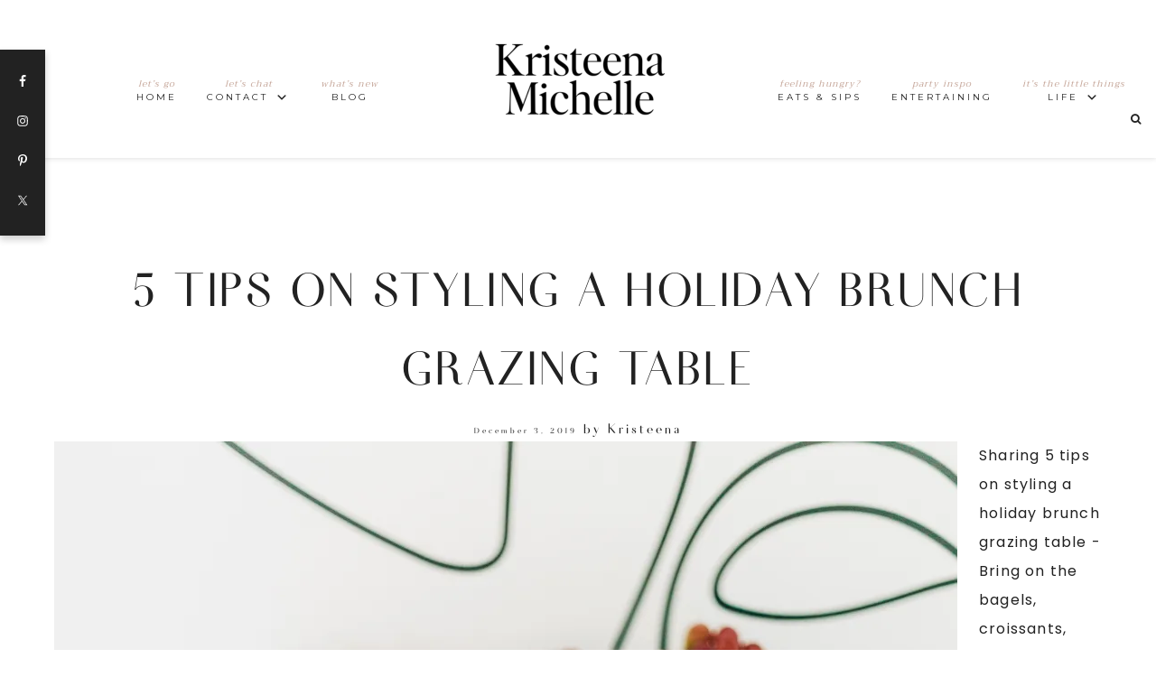

--- FILE ---
content_type: text/html; charset=UTF-8
request_url: https://kristeenamichelle.com/tag/holiday-entertaining-ideas/
body_size: 18472
content:
<!DOCTYPE html>
<html lang="en-CA">
<head >
<meta charset="UTF-8" />
		<meta name="robots" content="noindex" />
		<meta name="viewport" content="width=device-width, initial-scale=1" />
<title>holiday entertaining ideas</title>
<meta name='robots' content='max-image-preview:large' />
	<style>img:is([sizes="auto" i], [sizes^="auto," i]) { contain-intrinsic-size: 3000px 1500px }</style>
	<link rel='dns-prefetch' href='//use.fontawesome.com' />
<link rel='dns-prefetch' href='//stats.wp.com' />
<link rel='dns-prefetch' href='//fonts.googleapis.com' />
<link rel='dns-prefetch' href='//code.ionicframework.com' />
<link rel='preconnect' href='//c0.wp.com' />
<link rel='preconnect' href='//i0.wp.com' />
<link rel="alternate" type="application/rss+xml" title="Kristeena Michelle &raquo; Feed" href="https://kristeenamichelle.com/feed/" />
<link rel="alternate" type="application/rss+xml" title="Kristeena Michelle &raquo; Comments Feed" href="https://kristeenamichelle.com/comments/feed/" />
<link rel="alternate" type="application/rss+xml" title="Kristeena Michelle &raquo; holiday entertaining ideas Tag Feed" href="https://kristeenamichelle.com/tag/holiday-entertaining-ideas/feed/" />
<link rel="canonical" href="https://kristeenamichelle.com/tag/holiday-entertaining-ideas/" />
<script type="text/javascript">
/* <![CDATA[ */
window._wpemojiSettings = {"baseUrl":"https:\/\/s.w.org\/images\/core\/emoji\/16.0.1\/72x72\/","ext":".png","svgUrl":"https:\/\/s.w.org\/images\/core\/emoji\/16.0.1\/svg\/","svgExt":".svg","source":{"concatemoji":"https:\/\/kristeenamichelle.com\/wp-includes\/js\/wp-emoji-release.min.js?ver=e314156af31a0afcc5f53a81027f9276"}};
/*! This file is auto-generated */
!function(s,n){var o,i,e;function c(e){try{var t={supportTests:e,timestamp:(new Date).valueOf()};sessionStorage.setItem(o,JSON.stringify(t))}catch(e){}}function p(e,t,n){e.clearRect(0,0,e.canvas.width,e.canvas.height),e.fillText(t,0,0);var t=new Uint32Array(e.getImageData(0,0,e.canvas.width,e.canvas.height).data),a=(e.clearRect(0,0,e.canvas.width,e.canvas.height),e.fillText(n,0,0),new Uint32Array(e.getImageData(0,0,e.canvas.width,e.canvas.height).data));return t.every(function(e,t){return e===a[t]})}function u(e,t){e.clearRect(0,0,e.canvas.width,e.canvas.height),e.fillText(t,0,0);for(var n=e.getImageData(16,16,1,1),a=0;a<n.data.length;a++)if(0!==n.data[a])return!1;return!0}function f(e,t,n,a){switch(t){case"flag":return n(e,"\ud83c\udff3\ufe0f\u200d\u26a7\ufe0f","\ud83c\udff3\ufe0f\u200b\u26a7\ufe0f")?!1:!n(e,"\ud83c\udde8\ud83c\uddf6","\ud83c\udde8\u200b\ud83c\uddf6")&&!n(e,"\ud83c\udff4\udb40\udc67\udb40\udc62\udb40\udc65\udb40\udc6e\udb40\udc67\udb40\udc7f","\ud83c\udff4\u200b\udb40\udc67\u200b\udb40\udc62\u200b\udb40\udc65\u200b\udb40\udc6e\u200b\udb40\udc67\u200b\udb40\udc7f");case"emoji":return!a(e,"\ud83e\udedf")}return!1}function g(e,t,n,a){var r="undefined"!=typeof WorkerGlobalScope&&self instanceof WorkerGlobalScope?new OffscreenCanvas(300,150):s.createElement("canvas"),o=r.getContext("2d",{willReadFrequently:!0}),i=(o.textBaseline="top",o.font="600 32px Arial",{});return e.forEach(function(e){i[e]=t(o,e,n,a)}),i}function t(e){var t=s.createElement("script");t.src=e,t.defer=!0,s.head.appendChild(t)}"undefined"!=typeof Promise&&(o="wpEmojiSettingsSupports",i=["flag","emoji"],n.supports={everything:!0,everythingExceptFlag:!0},e=new Promise(function(e){s.addEventListener("DOMContentLoaded",e,{once:!0})}),new Promise(function(t){var n=function(){try{var e=JSON.parse(sessionStorage.getItem(o));if("object"==typeof e&&"number"==typeof e.timestamp&&(new Date).valueOf()<e.timestamp+604800&&"object"==typeof e.supportTests)return e.supportTests}catch(e){}return null}();if(!n){if("undefined"!=typeof Worker&&"undefined"!=typeof OffscreenCanvas&&"undefined"!=typeof URL&&URL.createObjectURL&&"undefined"!=typeof Blob)try{var e="postMessage("+g.toString()+"("+[JSON.stringify(i),f.toString(),p.toString(),u.toString()].join(",")+"));",a=new Blob([e],{type:"text/javascript"}),r=new Worker(URL.createObjectURL(a),{name:"wpTestEmojiSupports"});return void(r.onmessage=function(e){c(n=e.data),r.terminate(),t(n)})}catch(e){}c(n=g(i,f,p,u))}t(n)}).then(function(e){for(var t in e)n.supports[t]=e[t],n.supports.everything=n.supports.everything&&n.supports[t],"flag"!==t&&(n.supports.everythingExceptFlag=n.supports.everythingExceptFlag&&n.supports[t]);n.supports.everythingExceptFlag=n.supports.everythingExceptFlag&&!n.supports.flag,n.DOMReady=!1,n.readyCallback=function(){n.DOMReady=!0}}).then(function(){return e}).then(function(){var e;n.supports.everything||(n.readyCallback(),(e=n.source||{}).concatemoji?t(e.concatemoji):e.wpemoji&&e.twemoji&&(t(e.twemoji),t(e.wpemoji)))}))}((window,document),window._wpemojiSettings);
/* ]]> */
</script>
<link rel='stylesheet' id='gs-swiper-css' href='https://kristeenamichelle.com/wp-content/plugins/gs-logo-slider/assets/libs/swiper-js/swiper.min.css?ver=3.8.1' type='text/css' media='all' />
<link rel='stylesheet' id='gs-tippyjs-css' href='https://kristeenamichelle.com/wp-content/plugins/gs-logo-slider/assets/libs/tippyjs/tippy.css?ver=3.8.1' type='text/css' media='all' />
<link rel='stylesheet' id='gs-logo-public-css' href='https://kristeenamichelle.com/wp-content/plugins/gs-logo-slider/assets/css/gs-logo.min.css?ver=3.8.1' type='text/css' media='all' />
<link rel='stylesheet' id='sbi_styles-css' href='https://kristeenamichelle.com/wp-content/plugins/instagram-feed/css/sbi-styles.min.css?ver=6.10.0' type='text/css' media='all' />
<link rel='stylesheet' id='hello-blush-theme-css' href='https://kristeenamichelle.com/wp-content/themes/hello_blush_2_0_0/style.css?ver=2.0.0' type='text/css' media='all' />
<style id='hello-blush-theme-inline-css' type='text/css'>
.image-section-1 { background-image: url(//kristeenamichelle.com/wp-content/uploads/2019/05/botanicalbg.jpg); }.image-section-2 { background-image: url(//kristeenamichelle.com/wp-content/themes/hello_blush_2_0_0/images/bg-2.jpg); }.image-section-3 { background-image: url(//kristeenamichelle.com/wp-content/themes/hello_blush_2_0_0/images/bg-3.jpg); }

.ad-bar .widget:nth-child(1) {
background: #f2ede7;
}


.ad-bar .widget:nth-child(1),
.ad-bar .widget:nth-child(1) a,
.ad-bar .widget:nth-child(2) a:hover {
color: #000000;
}


.nav-primary span.sub,
.nav-secondary span.sub,
.accent span.sub,
.site-header.light .accent span.sub,
.site-header.light .nav-primary span.sub,
.site-header.light .nav-secondary span.sub,
.genesis-nav-menu .sub-menu a:hover,
.site-header.light .genesis-nav-menu .sub-menu a:hover,
.site-header.light .genesis-nav-menu a:hover,
.genesis-nav-menu a:hover {
color: #c4a497;
}


a,
.front-page .soliloquy-container .soliloquy-caption .button:hover,
.entry-title a:hover,
a.more-link, .more-from-category a,
.prev-next-navigation a:hover,
.side-content button, .side-content-icon button {
color: #c4a497;
}



.social-page .widget_nav_menu li:hover {
background: #f1d9c4;
}

button:hover,
input:hover[type="button"],
input:hover[type="reset"],
input:hover[type="submit"],
.button:hover {
background-color: #f1d9c4;
border: 1px solid #f1d9c4;
}

.enews-widget input[type="submit"]:hover {
background: #f1d9c4 !important;
border: 1px solid #f1d9c4 !important;
}

.front-page .home-about-1 .button:hover,
.footer-widgets .button:hover {
background: #f1d9c4;
border: 2px solid #f1d9c4;
}

.woocommerce #respond input#submit:hover,
.woocommerce a.button:hover,
.woocommerce button.button:hover,
.woocommerce input.button:hover,
.woocommerce #respond input#submit.alt:hover,
.woocommerce a.button.alt:hover,
.woocommerce button.button.alt:hover,
.woocommerce input.button.alt:hover  {
background-color: #f1d9c4 !important;
border: 1px solid #f1d9c4 !important;
}


</style>
<style id='wp-emoji-styles-inline-css' type='text/css'>

	img.wp-smiley, img.emoji {
		display: inline !important;
		border: none !important;
		box-shadow: none !important;
		height: 1em !important;
		width: 1em !important;
		margin: 0 0.07em !important;
		vertical-align: -0.1em !important;
		background: none !important;
		padding: 0 !important;
	}
</style>
<link rel='stylesheet' id='wp-block-library-css' href='https://c0.wp.com/c/6.8.3/wp-includes/css/dist/block-library/style.min.css' type='text/css' media='all' />
<style id='classic-theme-styles-inline-css' type='text/css'>
/*! This file is auto-generated */
.wp-block-button__link{color:#fff;background-color:#32373c;border-radius:9999px;box-shadow:none;text-decoration:none;padding:calc(.667em + 2px) calc(1.333em + 2px);font-size:1.125em}.wp-block-file__button{background:#32373c;color:#fff;text-decoration:none}
</style>
<link rel='stylesheet' id='mediaelement-css' href='https://c0.wp.com/c/6.8.3/wp-includes/js/mediaelement/mediaelementplayer-legacy.min.css' type='text/css' media='all' />
<link rel='stylesheet' id='wp-mediaelement-css' href='https://c0.wp.com/c/6.8.3/wp-includes/js/mediaelement/wp-mediaelement.min.css' type='text/css' media='all' />
<style id='jetpack-sharing-buttons-style-inline-css' type='text/css'>
.jetpack-sharing-buttons__services-list{display:flex;flex-direction:row;flex-wrap:wrap;gap:0;list-style-type:none;margin:5px;padding:0}.jetpack-sharing-buttons__services-list.has-small-icon-size{font-size:12px}.jetpack-sharing-buttons__services-list.has-normal-icon-size{font-size:16px}.jetpack-sharing-buttons__services-list.has-large-icon-size{font-size:24px}.jetpack-sharing-buttons__services-list.has-huge-icon-size{font-size:36px}@media print{.jetpack-sharing-buttons__services-list{display:none!important}}.editor-styles-wrapper .wp-block-jetpack-sharing-buttons{gap:0;padding-inline-start:0}ul.jetpack-sharing-buttons__services-list.has-background{padding:1.25em 2.375em}
</style>
<style id='global-styles-inline-css' type='text/css'>
:root{--wp--preset--aspect-ratio--square: 1;--wp--preset--aspect-ratio--4-3: 4/3;--wp--preset--aspect-ratio--3-4: 3/4;--wp--preset--aspect-ratio--3-2: 3/2;--wp--preset--aspect-ratio--2-3: 2/3;--wp--preset--aspect-ratio--16-9: 16/9;--wp--preset--aspect-ratio--9-16: 9/16;--wp--preset--color--black: #000000;--wp--preset--color--cyan-bluish-gray: #abb8c3;--wp--preset--color--white: #ffffff;--wp--preset--color--pale-pink: #f78da7;--wp--preset--color--vivid-red: #cf2e2e;--wp--preset--color--luminous-vivid-orange: #ff6900;--wp--preset--color--luminous-vivid-amber: #fcb900;--wp--preset--color--light-green-cyan: #7bdcb5;--wp--preset--color--vivid-green-cyan: #00d084;--wp--preset--color--pale-cyan-blue: #8ed1fc;--wp--preset--color--vivid-cyan-blue: #0693e3;--wp--preset--color--vivid-purple: #9b51e0;--wp--preset--gradient--vivid-cyan-blue-to-vivid-purple: linear-gradient(135deg,rgba(6,147,227,1) 0%,rgb(155,81,224) 100%);--wp--preset--gradient--light-green-cyan-to-vivid-green-cyan: linear-gradient(135deg,rgb(122,220,180) 0%,rgb(0,208,130) 100%);--wp--preset--gradient--luminous-vivid-amber-to-luminous-vivid-orange: linear-gradient(135deg,rgba(252,185,0,1) 0%,rgba(255,105,0,1) 100%);--wp--preset--gradient--luminous-vivid-orange-to-vivid-red: linear-gradient(135deg,rgba(255,105,0,1) 0%,rgb(207,46,46) 100%);--wp--preset--gradient--very-light-gray-to-cyan-bluish-gray: linear-gradient(135deg,rgb(238,238,238) 0%,rgb(169,184,195) 100%);--wp--preset--gradient--cool-to-warm-spectrum: linear-gradient(135deg,rgb(74,234,220) 0%,rgb(151,120,209) 20%,rgb(207,42,186) 40%,rgb(238,44,130) 60%,rgb(251,105,98) 80%,rgb(254,248,76) 100%);--wp--preset--gradient--blush-light-purple: linear-gradient(135deg,rgb(255,206,236) 0%,rgb(152,150,240) 100%);--wp--preset--gradient--blush-bordeaux: linear-gradient(135deg,rgb(254,205,165) 0%,rgb(254,45,45) 50%,rgb(107,0,62) 100%);--wp--preset--gradient--luminous-dusk: linear-gradient(135deg,rgb(255,203,112) 0%,rgb(199,81,192) 50%,rgb(65,88,208) 100%);--wp--preset--gradient--pale-ocean: linear-gradient(135deg,rgb(255,245,203) 0%,rgb(182,227,212) 50%,rgb(51,167,181) 100%);--wp--preset--gradient--electric-grass: linear-gradient(135deg,rgb(202,248,128) 0%,rgb(113,206,126) 100%);--wp--preset--gradient--midnight: linear-gradient(135deg,rgb(2,3,129) 0%,rgb(40,116,252) 100%);--wp--preset--font-size--small: 13px;--wp--preset--font-size--medium: 20px;--wp--preset--font-size--large: 36px;--wp--preset--font-size--x-large: 42px;--wp--preset--spacing--20: 0.44rem;--wp--preset--spacing--30: 0.67rem;--wp--preset--spacing--40: 1rem;--wp--preset--spacing--50: 1.5rem;--wp--preset--spacing--60: 2.25rem;--wp--preset--spacing--70: 3.38rem;--wp--preset--spacing--80: 5.06rem;--wp--preset--shadow--natural: 6px 6px 9px rgba(0, 0, 0, 0.2);--wp--preset--shadow--deep: 12px 12px 50px rgba(0, 0, 0, 0.4);--wp--preset--shadow--sharp: 6px 6px 0px rgba(0, 0, 0, 0.2);--wp--preset--shadow--outlined: 6px 6px 0px -3px rgba(255, 255, 255, 1), 6px 6px rgba(0, 0, 0, 1);--wp--preset--shadow--crisp: 6px 6px 0px rgba(0, 0, 0, 1);}:where(.is-layout-flex){gap: 0.5em;}:where(.is-layout-grid){gap: 0.5em;}body .is-layout-flex{display: flex;}.is-layout-flex{flex-wrap: wrap;align-items: center;}.is-layout-flex > :is(*, div){margin: 0;}body .is-layout-grid{display: grid;}.is-layout-grid > :is(*, div){margin: 0;}:where(.wp-block-columns.is-layout-flex){gap: 2em;}:where(.wp-block-columns.is-layout-grid){gap: 2em;}:where(.wp-block-post-template.is-layout-flex){gap: 1.25em;}:where(.wp-block-post-template.is-layout-grid){gap: 1.25em;}.has-black-color{color: var(--wp--preset--color--black) !important;}.has-cyan-bluish-gray-color{color: var(--wp--preset--color--cyan-bluish-gray) !important;}.has-white-color{color: var(--wp--preset--color--white) !important;}.has-pale-pink-color{color: var(--wp--preset--color--pale-pink) !important;}.has-vivid-red-color{color: var(--wp--preset--color--vivid-red) !important;}.has-luminous-vivid-orange-color{color: var(--wp--preset--color--luminous-vivid-orange) !important;}.has-luminous-vivid-amber-color{color: var(--wp--preset--color--luminous-vivid-amber) !important;}.has-light-green-cyan-color{color: var(--wp--preset--color--light-green-cyan) !important;}.has-vivid-green-cyan-color{color: var(--wp--preset--color--vivid-green-cyan) !important;}.has-pale-cyan-blue-color{color: var(--wp--preset--color--pale-cyan-blue) !important;}.has-vivid-cyan-blue-color{color: var(--wp--preset--color--vivid-cyan-blue) !important;}.has-vivid-purple-color{color: var(--wp--preset--color--vivid-purple) !important;}.has-black-background-color{background-color: var(--wp--preset--color--black) !important;}.has-cyan-bluish-gray-background-color{background-color: var(--wp--preset--color--cyan-bluish-gray) !important;}.has-white-background-color{background-color: var(--wp--preset--color--white) !important;}.has-pale-pink-background-color{background-color: var(--wp--preset--color--pale-pink) !important;}.has-vivid-red-background-color{background-color: var(--wp--preset--color--vivid-red) !important;}.has-luminous-vivid-orange-background-color{background-color: var(--wp--preset--color--luminous-vivid-orange) !important;}.has-luminous-vivid-amber-background-color{background-color: var(--wp--preset--color--luminous-vivid-amber) !important;}.has-light-green-cyan-background-color{background-color: var(--wp--preset--color--light-green-cyan) !important;}.has-vivid-green-cyan-background-color{background-color: var(--wp--preset--color--vivid-green-cyan) !important;}.has-pale-cyan-blue-background-color{background-color: var(--wp--preset--color--pale-cyan-blue) !important;}.has-vivid-cyan-blue-background-color{background-color: var(--wp--preset--color--vivid-cyan-blue) !important;}.has-vivid-purple-background-color{background-color: var(--wp--preset--color--vivid-purple) !important;}.has-black-border-color{border-color: var(--wp--preset--color--black) !important;}.has-cyan-bluish-gray-border-color{border-color: var(--wp--preset--color--cyan-bluish-gray) !important;}.has-white-border-color{border-color: var(--wp--preset--color--white) !important;}.has-pale-pink-border-color{border-color: var(--wp--preset--color--pale-pink) !important;}.has-vivid-red-border-color{border-color: var(--wp--preset--color--vivid-red) !important;}.has-luminous-vivid-orange-border-color{border-color: var(--wp--preset--color--luminous-vivid-orange) !important;}.has-luminous-vivid-amber-border-color{border-color: var(--wp--preset--color--luminous-vivid-amber) !important;}.has-light-green-cyan-border-color{border-color: var(--wp--preset--color--light-green-cyan) !important;}.has-vivid-green-cyan-border-color{border-color: var(--wp--preset--color--vivid-green-cyan) !important;}.has-pale-cyan-blue-border-color{border-color: var(--wp--preset--color--pale-cyan-blue) !important;}.has-vivid-cyan-blue-border-color{border-color: var(--wp--preset--color--vivid-cyan-blue) !important;}.has-vivid-purple-border-color{border-color: var(--wp--preset--color--vivid-purple) !important;}.has-vivid-cyan-blue-to-vivid-purple-gradient-background{background: var(--wp--preset--gradient--vivid-cyan-blue-to-vivid-purple) !important;}.has-light-green-cyan-to-vivid-green-cyan-gradient-background{background: var(--wp--preset--gradient--light-green-cyan-to-vivid-green-cyan) !important;}.has-luminous-vivid-amber-to-luminous-vivid-orange-gradient-background{background: var(--wp--preset--gradient--luminous-vivid-amber-to-luminous-vivid-orange) !important;}.has-luminous-vivid-orange-to-vivid-red-gradient-background{background: var(--wp--preset--gradient--luminous-vivid-orange-to-vivid-red) !important;}.has-very-light-gray-to-cyan-bluish-gray-gradient-background{background: var(--wp--preset--gradient--very-light-gray-to-cyan-bluish-gray) !important;}.has-cool-to-warm-spectrum-gradient-background{background: var(--wp--preset--gradient--cool-to-warm-spectrum) !important;}.has-blush-light-purple-gradient-background{background: var(--wp--preset--gradient--blush-light-purple) !important;}.has-blush-bordeaux-gradient-background{background: var(--wp--preset--gradient--blush-bordeaux) !important;}.has-luminous-dusk-gradient-background{background: var(--wp--preset--gradient--luminous-dusk) !important;}.has-pale-ocean-gradient-background{background: var(--wp--preset--gradient--pale-ocean) !important;}.has-electric-grass-gradient-background{background: var(--wp--preset--gradient--electric-grass) !important;}.has-midnight-gradient-background{background: var(--wp--preset--gradient--midnight) !important;}.has-small-font-size{font-size: var(--wp--preset--font-size--small) !important;}.has-medium-font-size{font-size: var(--wp--preset--font-size--medium) !important;}.has-large-font-size{font-size: var(--wp--preset--font-size--large) !important;}.has-x-large-font-size{font-size: var(--wp--preset--font-size--x-large) !important;}
:where(.wp-block-post-template.is-layout-flex){gap: 1.25em;}:where(.wp-block-post-template.is-layout-grid){gap: 1.25em;}
:where(.wp-block-columns.is-layout-flex){gap: 2em;}:where(.wp-block-columns.is-layout-grid){gap: 2em;}
:root :where(.wp-block-pullquote){font-size: 1.5em;line-height: 1.6;}
</style>
<link rel='stylesheet' id='wp-components-css' href='https://c0.wp.com/c/6.8.3/wp-includes/css/dist/components/style.min.css' type='text/css' media='all' />
<link rel='stylesheet' id='godaddy-styles-css' href='https://kristeenamichelle.com/wp-content/mu-plugins/vendor/wpex/godaddy-launch/includes/Dependencies/GoDaddy/Styles/build/latest.css?ver=2.0.2' type='text/css' media='all' />
<link rel='stylesheet' id='hyd-google-fonts-css' href='//fonts.googleapis.com/css?family=Montserrat%3A400%2C700%7CPoppins%7CTrirong&#038;ver=e314156af31a0afcc5f53a81027f9276' type='text/css' media='all' />
<link rel='stylesheet' id='ionicons-css' href='//code.ionicframework.com/ionicons/2.0.1/css/ionicons.min.css?ver=e314156af31a0afcc5f53a81027f9276' type='text/css' media='all' />
<link rel='stylesheet' id='dashicons-css' href='https://c0.wp.com/c/6.8.3/wp-includes/css/dashicons.min.css' type='text/css' media='all' />
<link rel='stylesheet' id='simple-social-icons-font-css' href='https://kristeenamichelle.com/wp-content/plugins/simple-social-icons/css/style.css?ver=4.0.0' type='text/css' media='all' />
<link rel='stylesheet' id='forget-about-shortcode-buttons-css' href='https://kristeenamichelle.com/wp-content/plugins/forget-about-shortcode-buttons/public/css/button-styles.css?ver=2.1.3' type='text/css' media='all' />
<script type="text/javascript" src="https://c0.wp.com/c/6.8.3/wp-includes/js/jquery/jquery.min.js" id="jquery-core-js"></script>
<script type="text/javascript" src="https://c0.wp.com/c/6.8.3/wp-includes/js/jquery/jquery-migrate.min.js" id="jquery-migrate-js"></script>
<script type="text/javascript" src="https://kristeenamichelle.com/wp-content/themes/hello_blush_2_0_0/js/nav.js?ver=1.0.0" id="global-script-js"></script>
<script type="text/javascript" defer src="https://use.fontawesome.com/releases/v5.6.1/js/all.js" id="font-awesome-js"></script>
<link rel="https://api.w.org/" href="https://kristeenamichelle.com/wp-json/" /><link rel="alternate" title="JSON" type="application/json" href="https://kristeenamichelle.com/wp-json/wp/v2/tags/727" /><link rel="EditURI" type="application/rsd+xml" title="RSD" href="https://kristeenamichelle.com/xmlrpc.php?rsd" />
<!-- Global site tag (gtag.js) - Google Analytics -->
<script async src="https://www.googletagmanager.com/gtag/js?id=G-7XXJLTDPS3"></script>
<script>
  window.dataLayer = window.dataLayer || [];
  function gtag(){dataLayer.push(arguments);}
  gtag('js', new Date());

  gtag('config', 'G-7XXJLTDPS3');
</script>	<style>img#wpstats{display:none}</style>
		<meta name="description" content="5 tips on styling the perfect brunch grazing table for your next holiday party - We&#039;re talking bagels, croissants, cheese, prosciutto and all the toppings!">
<style type="text/css">
.tasty-recipes-rating-solid.tasty-recipes-clip-10{-webkit-clip-path:polygon(0 0,10% 0,10% 100%,0 100%);clip-path:polygon(0 0,10% 0,10% 100%,0 100%)}.tasty-recipes-rating-solid.tasty-recipes-clip-20{-webkit-clip-path:polygon(0 0,20% 0,20% 100%,0 100%);clip-path:polygon(0 0,20% 0,20% 100%,0 100%)}.tasty-recipes-rating-solid.tasty-recipes-clip-30{-webkit-clip-path:polygon(0 0,30% 0,30% 100%,0 100%);clip-path:polygon(0 0,30% 0,30% 100%,0 100%)}.tasty-recipes-rating-solid.tasty-recipes-clip-40{-webkit-clip-path:polygon(0 0,40% 0,40% 100%,0 100%);clip-path:polygon(0 0,40% 0,40% 100%,0 100%)}.tasty-recipes-rating-solid.tasty-recipes-clip-50{-webkit-clip-path:polygon(0 0,50% 0,50% 100%,0 100%);clip-path:polygon(0 0,50% 0,50% 100%,0 100%)}.tasty-recipes-rating-solid.tasty-recipes-clip-60{-webkit-clip-path:polygon(0 0,60% 0,60% 100%,0 100%);clip-path:polygon(0 0,60% 0,60% 100%,0 100%)}.tasty-recipes-rating-solid.tasty-recipes-clip-70{-webkit-clip-path:polygon(0 0,70% 0,70% 100%,0 100%);clip-path:polygon(0 0,70% 0,70% 100%,0 100%)}.tasty-recipes-rating-solid.tasty-recipes-clip-80{-webkit-clip-path:polygon(0 0,80% 0,80% 100%,0 100%);clip-path:polygon(0 0,80% 0,80% 100%,0 100%)}.tasty-recipes-rating-solid.tasty-recipes-clip-90{-webkit-clip-path:polygon(0 0,90% 0,90% 100%,0 100%);clip-path:polygon(0 0,90% 0,90% 100%,0 100%)}.tasty-recipes-rating-outline{display:inline-block;height:1em;width:1em}.tasty-recipes-rating-outline.tasty-recipes-clip-0 svg{fill:url(#tasty-recipes-clip-0)}.tasty-recipes-rating-outline.tasty-recipes-clip-10 svg{fill:url(#tasty-recipes-clip-10)}.tasty-recipes-rating-outline.tasty-recipes-clip-20 svg{fill:url(#tasty-recipes-clip-20)}.tasty-recipes-rating-outline.tasty-recipes-clip-30 svg{fill:url(#tasty-recipes-clip-30)}.tasty-recipes-rating-outline.tasty-recipes-clip-40 svg{fill:url(#tasty-recipes-clip-40)}.tasty-recipes-rating-outline.tasty-recipes-clip-50 svg{fill:url(#tasty-recipes-clip-50)}.tasty-recipes-rating-outline.tasty-recipes-clip-60 svg{fill:url(#tasty-recipes-clip-60)}.tasty-recipes-rating-outline.tasty-recipes-clip-70 svg{fill:url(#tasty-recipes-clip-70)}.tasty-recipes-rating-outline.tasty-recipes-clip-80 svg{fill:url(#tasty-recipes-clip-80)}.tasty-recipes-rating-outline.tasty-recipes-clip-90 svg{fill:url(#tasty-recipes-clip-90)}.tasty-recipes-rating-outline.tasty-recipes-clip-100 svg{fill:url(#tasty-recipes-clip-100)}.comment-content .tasty-recipes-rating-outline.tasty-recipes-clip-100 svg{fill:currentColor}.tasty-recipes-comment-form{border:none;margin:0;padding:0}.tasty-recipes-comment-form .tasty-recipes-ratings-buttons{direction:rtl;display:block;text-align:left;unicode-bidi:bidi-override}.tasty-recipes-comment-form .tasty-recipes-ratings-buttons>span{display:inline-block;position:relative;width:1.1em}.tasty-recipes-comment-form .tasty-recipes-ratings-buttons>span i{font-style:normal}.tasty-recipes-comment-form .tasty-recipes-ratings-buttons>span .unchecked{display:inline-block}.tasty-recipes-comment-form .tasty-recipes-ratings-buttons>input:checked~span .unchecked,.tasty-recipes-comment-form .tasty-recipes-ratings-buttons>span .checked{display:none}.tasty-recipes-comment-form .tasty-recipes-ratings-buttons>input:checked~span .checked{display:inline-block}@media only screen and (min-width:1024px){.tasty-recipes-comment-form .tasty-recipes-ratings-buttons:not(:hover)>input:checked~span .unchecked,.tasty-recipes-comment-form .tasty-recipes-ratings-buttons>:hover .unchecked,.tasty-recipes-comment-form .tasty-recipes-ratings-buttons>:hover~span .unchecked{display:none}.tasty-recipes-comment-form .tasty-recipes-ratings-buttons:not(:hover)>input:checked~span .checked,.tasty-recipes-comment-form .tasty-recipes-ratings-buttons>:hover .checked,.tasty-recipes-comment-form .tasty-recipes-ratings-buttons>:hover~span .checked{display:inline-block}}.tasty-recipes-comment-form .tasty-recipes-ratings-buttons>input{cursor:pointer;height:1.3em;margin-left:-1.4em;margin-right:0;opacity:0;position:relative;width:1.2em;z-index:2}

</style>
<meta name="p:domain_verify" content="c23cff79629d38a7b137ea01e6c7bb98"/><style type="text/css">.site-title a { background: url(https://kristeenamichelle.com/wp-content/uploads/2024/02/cropped-Kristeena-Michelle-logo-22-700-x-350-px-1-1.png) no-repeat !important; }</style>
<link rel="icon" href="https://i0.wp.com/kristeenamichelle.com/wp-content/uploads/2024/02/cropped-Kristeena-Michelle-logo-22-512-x-512-px-2.png?fit=32%2C32&#038;ssl=1" sizes="32x32" />
<link rel="icon" href="https://i0.wp.com/kristeenamichelle.com/wp-content/uploads/2024/02/cropped-Kristeena-Michelle-logo-22-512-x-512-px-2.png?fit=192%2C192&#038;ssl=1" sizes="192x192" />
<link rel="apple-touch-icon" href="https://i0.wp.com/kristeenamichelle.com/wp-content/uploads/2024/02/cropped-Kristeena-Michelle-logo-22-512-x-512-px-2.png?fit=180%2C180&#038;ssl=1" />
<meta name="msapplication-TileImage" content="https://i0.wp.com/kristeenamichelle.com/wp-content/uploads/2024/02/cropped-Kristeena-Michelle-logo-22-512-x-512-px-2.png?fit=270%2C270&#038;ssl=1" />
</head>
<body class="archive tag tag-holiday-entertaining-ideas tag-727 wp-theme-genesis wp-child-theme-hello_blush_2_0_0 custom-header header-image header-full-width full-width-content genesis-breadcrumbs-hidden genesis-footer-widgets-visible" itemscope itemtype="https://schema.org/WebPage"><a href="#0" class="to-top" title="Back To Top">Top</a><div class="site-container"><div class="sticky-social widget-area"><section id="simple-social-icons-5" class="widget simple-social-icons"><div class="widget-wrap"><ul class="alignleft"><li class="ssi-facebook"><a href="https://www.facebook.com/kristeenamichelleblog" target="_blank" rel="noopener noreferrer"><svg role="img" class="social-facebook" aria-labelledby="social-facebook-5"><title id="social-facebook-5">Facebook</title><use xlink:href="https://kristeenamichelle.com/wp-content/plugins/simple-social-icons/symbol-defs.svg#social-facebook"></use></svg></a></li><li class="ssi-instagram"><a href="https://www.instagram.com/kristeenamichelle" target="_blank" rel="noopener noreferrer"><svg role="img" class="social-instagram" aria-labelledby="social-instagram-5"><title id="social-instagram-5">Instagram</title><use xlink:href="https://kristeenamichelle.com/wp-content/plugins/simple-social-icons/symbol-defs.svg#social-instagram"></use></svg></a></li><li class="ssi-pinterest"><a href="https://www.pinterest.com/kristeenamichelle" target="_blank" rel="noopener noreferrer"><svg role="img" class="social-pinterest" aria-labelledby="social-pinterest-5"><title id="social-pinterest-5">Pinterest</title><use xlink:href="https://kristeenamichelle.com/wp-content/plugins/simple-social-icons/symbol-defs.svg#social-pinterest"></use></svg></a></li><li class="ssi-twitter"><a href="#" target="_blank" rel="noopener noreferrer"><svg role="img" class="social-twitter" aria-labelledby="social-twitter-5"><title id="social-twitter-5">Twitter</title><use xlink:href="https://kristeenamichelle.com/wp-content/plugins/simple-social-icons/symbol-defs.svg#social-twitter"></use></svg></a></li></ul></div></section>
</div><header class="site-header" itemscope itemtype="https://schema.org/WPHeader"><div class="wrap"><div class="title-area"><h1 class="site-title" itemprop="headline"><a href="https://kristeenamichelle.com/">Kristeena Michelle</a></h1><h2 class="site-description" itemprop="description">Easy eats with Kristeena Michelle</h2></div><nav class="nav-primary" aria-label="Main" itemscope itemtype="https://schema.org/SiteNavigationElement"><div class="wrap"><ul id="menu-blog-page" class="menu genesis-nav-menu menu-primary"><li id="menu-item-5179" class="menu-item menu-item-type-custom menu-item-object-custom menu-item-home menu-item-5179"><a href="https://kristeenamichelle.com/" itemprop="url"><span class="sub">let’s go</span><span itemprop="name">Home</span></a></li>
<li id="menu-item-6376" class="menu-item menu-item-type-post_type menu-item-object-page menu-item-has-children menu-item-6376"><a href="https://kristeenamichelle.com/contact-2/" itemprop="url"><span class="sub">let’s chat</span><span itemprop="name">Contact</span></a>
<ul class="sub-menu">
	<li id="menu-item-5177" class="menu-item menu-item-type-post_type menu-item-object-page menu-item-5177"><a href="https://kristeenamichelle.mypixieset.com/" itemprop="url"><span itemprop="name">Portfolio</span></a></li>
	<li id="menu-item-5176" class="menu-item menu-item-type-post_type menu-item-object-page menu-item-5176"><a href="https://kristeenamichelle.com/about-km/" itemprop="url"><span class="sub">get to know me</span><span itemprop="name">About + FAQ</span></a></li>
</ul>
</li>
<li id="menu-item-5178" class="menu-item menu-item-type-post_type menu-item-object-page menu-item-5178"><a href="https://kristeenamichelle.com/blog/" itemprop="url"><span class="sub">what’s new</span><span itemprop="name">Blog</span></a></li>
</ul></div></nav><nav class="nav-secondary" aria-label="Secondary" itemscope itemtype="https://schema.org/SiteNavigationElement"><div class="wrap"><ul id="menu-menu-right" class="menu genesis-nav-menu menu-secondary"><li id="menu-item-5180" class="menu-item menu-item-type-taxonomy menu-item-object-category menu-item-5180"><a href="https://kristeenamichelle.com/category/food-drinks/" itemprop="url"><span class="sub">feeling hungry?</span><span itemprop="name">Eats &#038; Sips</span></a></li>
<li id="menu-item-5181" class="menu-item menu-item-type-taxonomy menu-item-object-category menu-item-5181"><a href="https://kristeenamichelle.com/category/food-drinks/entertaining/" itemprop="url"><span class="sub">party inspo</span><span itemprop="name">Entertaining</span></a></li>
<li id="menu-item-5182" class="menu-item menu-item-type-taxonomy menu-item-object-category menu-item-has-children menu-item-5182"><a href="https://kristeenamichelle.com/category/categories/life/" itemprop="url"><span class="sub">it’s the little things</span><span itemprop="name">Life</span></a>
<ul class="sub-menu">
	<li id="menu-item-5188" class="menu-item menu-item-type-taxonomy menu-item-object-category menu-item-5188"><a href="https://kristeenamichelle.com/category/home/" itemprop="url"><span itemprop="name">Home</span></a></li>
	<li id="menu-item-5186" class="menu-item menu-item-type-taxonomy menu-item-object-category menu-item-5186"><a href="https://kristeenamichelle.com/category/travel/" itemprop="url"><span itemprop="name">Travel</span></a></li>
	<li id="menu-item-5190" class="menu-item menu-item-type-taxonomy menu-item-object-category menu-item-5190"><a href="https://kristeenamichelle.com/category/beauty-style/" itemprop="url"><span itemprop="name">Beauty &amp; Style</span></a></li>
</ul>
</li>
<li class="search"><a id="main-nav-search-link" class="icon-search"></a><div class="search-div"><form class="search-form" method="get" action="https://kristeenamichelle.com/" role="search" itemprop="potentialAction" itemscope itemtype="https://schema.org/SearchAction"><input class="search-form-input" type="search" name="s" id="searchform-1" placeholder="Search this website" itemprop="query-input"><input class="search-form-submit" type="submit" value="Search"><meta content="https://kristeenamichelle.com/?s={s}" itemprop="target"></form></div></li></ul></div></nav></div></header><div class="site-inner"><div class="content-sidebar-wrap"><main class="content"><article class="post-5552 post type-post status-publish format-standard has-post-thumbnail category-entertaining tag-grazing-table tag-holiday-brunch tag-holiday-brunch-grazing-table tag-holiday-entertaining-ideas tag-winter-entertaining entry" aria-label="5 Tips on Styling a Holiday Brunch Grazing Table" itemscope itemtype="https://schema.org/CreativeWork"><header class="entry-header"><h1 class="entry-title" itemprop="headline"><a class="entry-title-link" rel="bookmark" href="https://kristeenamichelle.com/2019/12/03/5-tips-on-styling-a-holiday-brunch-grazing-table/">5 Tips on Styling a Holiday Brunch Grazing Table</a></h1>
<p class="entry-meta"><time class="entry-time" itemprop="datePublished" datetime="2019-12-03T17:32:11-05:00">December 3, 2019</time> by <span class="entry-author" itemprop="author" itemscope itemtype="https://schema.org/Person"><a href="https://kristeenamichelle.com/author/heyimrkris88/" class="entry-author-link" rel="author" itemprop="url"><span class="entry-author-name" itemprop="name">Kristeena</span></a></span>  </p></header><div class="entry-content" itemprop="text"><a class="entry-image-link" href="https://kristeenamichelle.com/2019/12/03/5-tips-on-styling-a-holiday-brunch-grazing-table/" aria-hidden="true" tabindex="-1"><img width="1000" height="1500" src="https://i0.wp.com/kristeenamichelle.com/wp-content/uploads/2019/11/Mastro-Your-Holiday-11.jpg?resize=1000%2C1500&amp;ssl=1" class="alignleft post-image entry-image" alt="" itemprop="image" decoding="async" srcset="https://i0.wp.com/kristeenamichelle.com/wp-content/uploads/2019/11/Mastro-Your-Holiday-11.jpg?w=3840&amp;ssl=1 3840w, https://i0.wp.com/kristeenamichelle.com/wp-content/uploads/2019/11/Mastro-Your-Holiday-11.jpg?resize=300%2C450&amp;ssl=1 300w, https://i0.wp.com/kristeenamichelle.com/wp-content/uploads/2019/11/Mastro-Your-Holiday-11.jpg?resize=1440%2C2160&amp;ssl=1 1440w, https://i0.wp.com/kristeenamichelle.com/wp-content/uploads/2019/11/Mastro-Your-Holiday-11.jpg?resize=1000%2C1500&amp;ssl=1 1000w" sizes="(max-width: 1000px) 100vw, 1000px" /></a><p>Sharing 5 tips on styling a holiday brunch grazing table - Bring on the bagels, croissants, cheese and the holiday cheer! ... <a class="more-link" href="https://kristeenamichelle.com/2019/12/03/5-tips-on-styling-a-holiday-brunch-grazing-table/">READ <em>the</em> POST</a></p></div><footer class="entry-footer"><p class="entry-meta"><span class="entry-categories">Filed Under: <a href="https://kristeenamichelle.com/category/food-drinks/entertaining/" rel="category tag">Entertaining</a></span> <span class="entry-tags">Tagged With: <a href="https://kristeenamichelle.com/tag/grazing-table/" rel="tag">grazing table</a>, <a href="https://kristeenamichelle.com/tag/holiday-brunch/" rel="tag">holiday brunch</a>, <a href="https://kristeenamichelle.com/tag/holiday-brunch-grazing-table/" rel="tag">holiday brunch grazing table</a>, <a href="https://kristeenamichelle.com/tag/holiday-entertaining-ideas/" rel="tag">holiday entertaining ideas</a>, <a href="https://kristeenamichelle.com/tag/winter-entertaining/" rel="tag">winter entertaining</a></span></p></footer></article></main></div></div><div id="widget-below-content" class="widget-below-content"><div class="wrap"><div class="flexible-widgets widget-area fadeup-effect widget-thirds"><section id="custom_html-12" class="widget_text widget widget_custom_html"><div class="widget_text widget-wrap"><h4 class="widget-title widgettitle">Where to next?</h4>
<div class="textwidget custom-html-widget"></div></div></section>
<section id="featured-page-advanced-1" class="widget featured-content featuredpage"><div class="widget-wrap"><article class="post-2527 page type-page status-publish has-post-thumbnail entry" aria-label="Portfolio"><a href="https://kristeenamichelle.mypixieset.com/" title="Portfolio" class="alignnone" target="_self" rel="" aria-hidden="true"><img width="1440" height="2160" src="https://i0.wp.com/kristeenamichelle.com/wp-content/uploads/2019/08/IMG_0008-2.jpg?fit=1440%2C2160&amp;ssl=1" class="entry-image" alt="" decoding="async" loading="lazy" srcset="https://i0.wp.com/kristeenamichelle.com/wp-content/uploads/2019/08/IMG_0008-2.jpg?w=2560&amp;ssl=1 2560w, https://i0.wp.com/kristeenamichelle.com/wp-content/uploads/2019/08/IMG_0008-2.jpg?resize=300%2C450&amp;ssl=1 300w, https://i0.wp.com/kristeenamichelle.com/wp-content/uploads/2019/08/IMG_0008-2.jpg?resize=1440%2C2160&amp;ssl=1 1440w, https://i0.wp.com/kristeenamichelle.com/wp-content/uploads/2019/08/IMG_0008-2.jpg?resize=1000%2C1500&amp;ssl=1 1000w" sizes="auto, (max-width: 1440px) 100vw, 1440px" /></a><header class="entry-header"><h2 class="entry-title"><a href="https://kristeenamichelle.mypixieset.com/" title="Portfolio" target="_self" rel="">Let&#039;s work together!</a></h2></header><div class="entry-content"><p><h1>Let's Work Together</h1> </p></div></article></div></section>
<section id="featured-page-advanced-2" class="widget featured-content featuredpage"><div class="widget-wrap"><article class="post-44 page type-page status-publish has-post-thumbnail entry" aria-label="About + FAQ"><a href="https://kristeenamichelle.com/about-km/" title="About + FAQ" class="alignnone" target="_self" rel="" aria-hidden="true"><img width="1440" height="2160" src="https://i0.wp.com/kristeenamichelle.com/wp-content/uploads/2018/09/094A6589.jpg?fit=1440%2C2160&amp;ssl=1" class="entry-image" alt="" decoding="async" loading="lazy" srcset="https://i0.wp.com/kristeenamichelle.com/wp-content/uploads/2018/09/094A6589.jpg?w=4480&amp;ssl=1 4480w, https://i0.wp.com/kristeenamichelle.com/wp-content/uploads/2018/09/094A6589.jpg?resize=1000%2C1500&amp;ssl=1 1000w, https://i0.wp.com/kristeenamichelle.com/wp-content/uploads/2018/09/094A6589.jpg?resize=300%2C450&amp;ssl=1 300w, https://i0.wp.com/kristeenamichelle.com/wp-content/uploads/2018/09/094A6589.jpg?resize=1440%2C2160&amp;ssl=1 1440w, https://i0.wp.com/kristeenamichelle.com/wp-content/uploads/2018/09/094A6589.jpg?w=3800&amp;ssl=1 3800w" sizes="auto, (max-width: 1440px) 100vw, 1440px" /></a><header class="entry-header"><h2 class="entry-title"><a href="https://kristeenamichelle.com/about-km/" title="About + FAQ" target="_self" rel="">Get to know me</a></h2></header><div class="entry-content"><p><h1>Get To Know Me</h1> </p></div></article></div></section>
<section id="featured-page-advanced-3" class="widget featured-content featuredpage"><div class="widget-wrap"><article class="custom-link page type-page status-publish has-post-thumbnail entry" itemscope="itemscope" itemtype="http://schema.org/CreativeWork"><a href="https://www.pinterest.ca/kristeenamichelle/" title="" class="alignnone" target="_self" rel="" aria-hidden="true"><img width="3609" height="5413" src="https://i0.wp.com/kristeenamichelle.com/wp-content/uploads/2019/07/V8A9437.jpg?fit=3609%2C5413&amp;ssl=1" class="entry-image" alt="" decoding="async" loading="lazy" srcset="https://i0.wp.com/kristeenamichelle.com/wp-content/uploads/2019/07/V8A9437.jpg?w=3609&amp;ssl=1 3609w, https://i0.wp.com/kristeenamichelle.com/wp-content/uploads/2019/07/V8A9437.jpg?resize=300%2C450&amp;ssl=1 300w, https://i0.wp.com/kristeenamichelle.com/wp-content/uploads/2019/07/V8A9437.jpg?resize=1440%2C2160&amp;ssl=1 1440w, https://i0.wp.com/kristeenamichelle.com/wp-content/uploads/2019/07/V8A9437.jpg?resize=1000%2C1500&amp;ssl=1 1000w" sizes="auto, (max-width: 3609px) 100vw, 3609px" /></a><header class="entry-header"><h2 class="entry-title"><a href="https://www.pinterest.ca/kristeenamichelle/" title="Let&#039;s Pin Together" target="_self" rel="">Let&#039;s Pin Together</a></h2></header><div class="entry-content"><p><h1>Let's Pin Together</h1> </p></div></article></div></section>
</div></div></div><div class="footer-widgets"><div class="wrap"><div class="widget-area footer-widgets-1 footer-widget-area"><section id="custom_html-16" class="widget_text widget widget_custom_html"><div class="widget_text widget-wrap"><div class="textwidget custom-html-widget"></div></div></section>
<section id="enews-ext-8" class="widget enews-widget"><div class="widget-wrap"><div class="enews enews-2-fields"><h4 class="widget-title widgettitle">The Newsletter</h4>
<h1>Coming Soon!</h1>
<h2>currently updating the newsletter</h2>
<p>Can't wait to share all the fun things headed your way- Sign up to stay in the know and for exclusive goodies!<br />
Kris xx </p>
			<form id="subscribeenews-ext-8" class="enews-form" action="https://motherhoodinstilettos.us10.list-manage.com/subscribe/post?u=755ec8595ffa4da094fdd1bdc&amp;id=c6d8a1d37d" method="post"
				 target="_blank" 				name="enews-ext-8"
			>
									<input type="text" id="subbox1" class="enews-subbox enews-fname" value="" aria-label="First Name" placeholder="First Name" name="Fname" />								<input type="email" value="" id="subbox" class="enews-email" aria-label="E-Mail Address" placeholder="E-Mail Address" name="EMAIL"
																																			required="required" />
								<input type="submit" value="Join It" id="subbutton" class="enews-submit" />
			</form>
		</div></div></section>
</div><div class="widget-area footer-widgets-2 footer-widget-area"><section id="simple-social-icons-6" class="widget simple-social-icons"><div class="widget-wrap"><h4 class="widget-title widgettitle">Let&#8217;s Get Social</h4>
<ul class="aligncenter"><li class="ssi-facebook"><a href="https://www.facebook.com/kristeenamichelleblog" target="_blank" rel="noopener noreferrer"><svg role="img" class="social-facebook" aria-labelledby="social-facebook-6"><title id="social-facebook-6">Facebook</title><use xlink:href="https://kristeenamichelle.com/wp-content/plugins/simple-social-icons/symbol-defs.svg#social-facebook"></use></svg></a></li><li class="ssi-instagram"><a href="https://www.instagram.com/kristeenamichelle" target="_blank" rel="noopener noreferrer"><svg role="img" class="social-instagram" aria-labelledby="social-instagram-6"><title id="social-instagram-6">Instagram</title><use xlink:href="https://kristeenamichelle.com/wp-content/plugins/simple-social-icons/symbol-defs.svg#social-instagram"></use></svg></a></li><li class="ssi-pinterest"><a href="https://www.pinterest.com/kristeenamichelle" target="_blank" rel="noopener noreferrer"><svg role="img" class="social-pinterest" aria-labelledby="social-pinterest-6"><title id="social-pinterest-6">Pinterest</title><use xlink:href="https://kristeenamichelle.com/wp-content/plugins/simple-social-icons/symbol-defs.svg#social-pinterest"></use></svg></a></li><li class="ssi-twitter"><a href="https://twitter.com/KristeenaMBlog" target="_blank" rel="noopener noreferrer"><svg role="img" class="social-twitter" aria-labelledby="social-twitter-6"><title id="social-twitter-6">Twitter</title><use xlink:href="https://kristeenamichelle.com/wp-content/plugins/simple-social-icons/symbol-defs.svg#social-twitter"></use></svg></a></li></ul></div></section>
</div></div></div><div class="social-bar widget-area"><section id="custom_html-15" class="widget_text widget widget_custom_html"><div class="widget_text widget-wrap"><div class="textwidget custom-html-widget">
<div id="sb_instagram"  class="sbi sbi_mob_col_1 sbi_tab_col_2 sbi_col_8 sbi_width_resp sbi_fixed_height" style="padding-bottom: 4px; width: 115%; height: 250px;"	 data-feedid="*1"  data-res="auto" data-cols="8" data-colsmobile="1" data-colstablet="2" data-num="8" data-nummobile="" data-item-padding="2"	 data-shortcode-atts="{}"  data-postid="" data-locatornonce="39a35fb61f" data-imageaspectratio="1:1" data-sbi-flags="favorLocal">
	
	<div id="sbi_images"  style="gap: 4px;">
		<div class="sbi_item sbi_type_carousel sbi_new sbi_transition"
	id="sbi_17907338958320827" data-date="1768324160">
	<div class="sbi_photo_wrap">
		<a class="sbi_photo" href="https://www.instagram.com/p/DTdW6I7Dt9l/" target="_blank" rel="noopener nofollow"
			data-full-res="https://scontent-lax3-1.cdninstagram.com/v/t51.82787-15/590422463_18549342505053612_6365315922733764748_n.jpg?stp=dst-jpg_e35_tt6&#038;_nc_cat=109&#038;ccb=7-5&#038;_nc_sid=18de74&#038;efg=eyJlZmdfdGFnIjoiQ0FST1VTRUxfSVRFTS5iZXN0X2ltYWdlX3VybGdlbi5DMyJ9&#038;_nc_ohc=RhV-VBGYq0sQ7kNvwFTF_Dc&#038;_nc_oc=AdkloBNTnlISEumGqydeAA7fGs4Z-B87ui0JWJgirm5IEwG0F5fB8sr5DO4Pccckpoc&#038;_nc_zt=23&#038;_nc_ht=scontent-lax3-1.cdninstagram.com&#038;edm=AM6HXa8EAAAA&#038;_nc_gid=uHVLKNbMUxn40MLBgnpofg&#038;oh=00_Afqu64zZNnbei8BxZAZ8cUQwpwx9LEuISlsoUOYxiwr41A&#038;oe=69735D68"
			data-img-src-set="{&quot;d&quot;:&quot;https:\/\/scontent-lax3-1.cdninstagram.com\/v\/t51.82787-15\/590422463_18549342505053612_6365315922733764748_n.jpg?stp=dst-jpg_e35_tt6&amp;_nc_cat=109&amp;ccb=7-5&amp;_nc_sid=18de74&amp;efg=eyJlZmdfdGFnIjoiQ0FST1VTRUxfSVRFTS5iZXN0X2ltYWdlX3VybGdlbi5DMyJ9&amp;_nc_ohc=RhV-VBGYq0sQ7kNvwFTF_Dc&amp;_nc_oc=AdkloBNTnlISEumGqydeAA7fGs4Z-B87ui0JWJgirm5IEwG0F5fB8sr5DO4Pccckpoc&amp;_nc_zt=23&amp;_nc_ht=scontent-lax3-1.cdninstagram.com&amp;edm=AM6HXa8EAAAA&amp;_nc_gid=uHVLKNbMUxn40MLBgnpofg&amp;oh=00_Afqu64zZNnbei8BxZAZ8cUQwpwx9LEuISlsoUOYxiwr41A&amp;oe=69735D68&quot;,&quot;150&quot;:&quot;https:\/\/scontent-lax3-1.cdninstagram.com\/v\/t51.82787-15\/590422463_18549342505053612_6365315922733764748_n.jpg?stp=dst-jpg_e35_tt6&amp;_nc_cat=109&amp;ccb=7-5&amp;_nc_sid=18de74&amp;efg=eyJlZmdfdGFnIjoiQ0FST1VTRUxfSVRFTS5iZXN0X2ltYWdlX3VybGdlbi5DMyJ9&amp;_nc_ohc=RhV-VBGYq0sQ7kNvwFTF_Dc&amp;_nc_oc=AdkloBNTnlISEumGqydeAA7fGs4Z-B87ui0JWJgirm5IEwG0F5fB8sr5DO4Pccckpoc&amp;_nc_zt=23&amp;_nc_ht=scontent-lax3-1.cdninstagram.com&amp;edm=AM6HXa8EAAAA&amp;_nc_gid=uHVLKNbMUxn40MLBgnpofg&amp;oh=00_Afqu64zZNnbei8BxZAZ8cUQwpwx9LEuISlsoUOYxiwr41A&amp;oe=69735D68&quot;,&quot;320&quot;:&quot;https:\/\/scontent-lax3-1.cdninstagram.com\/v\/t51.82787-15\/590422463_18549342505053612_6365315922733764748_n.jpg?stp=dst-jpg_e35_tt6&amp;_nc_cat=109&amp;ccb=7-5&amp;_nc_sid=18de74&amp;efg=eyJlZmdfdGFnIjoiQ0FST1VTRUxfSVRFTS5iZXN0X2ltYWdlX3VybGdlbi5DMyJ9&amp;_nc_ohc=RhV-VBGYq0sQ7kNvwFTF_Dc&amp;_nc_oc=AdkloBNTnlISEumGqydeAA7fGs4Z-B87ui0JWJgirm5IEwG0F5fB8sr5DO4Pccckpoc&amp;_nc_zt=23&amp;_nc_ht=scontent-lax3-1.cdninstagram.com&amp;edm=AM6HXa8EAAAA&amp;_nc_gid=uHVLKNbMUxn40MLBgnpofg&amp;oh=00_Afqu64zZNnbei8BxZAZ8cUQwpwx9LEuISlsoUOYxiwr41A&amp;oe=69735D68&quot;,&quot;640&quot;:&quot;https:\/\/scontent-lax3-1.cdninstagram.com\/v\/t51.82787-15\/590422463_18549342505053612_6365315922733764748_n.jpg?stp=dst-jpg_e35_tt6&amp;_nc_cat=109&amp;ccb=7-5&amp;_nc_sid=18de74&amp;efg=eyJlZmdfdGFnIjoiQ0FST1VTRUxfSVRFTS5iZXN0X2ltYWdlX3VybGdlbi5DMyJ9&amp;_nc_ohc=RhV-VBGYq0sQ7kNvwFTF_Dc&amp;_nc_oc=AdkloBNTnlISEumGqydeAA7fGs4Z-B87ui0JWJgirm5IEwG0F5fB8sr5DO4Pccckpoc&amp;_nc_zt=23&amp;_nc_ht=scontent-lax3-1.cdninstagram.com&amp;edm=AM6HXa8EAAAA&amp;_nc_gid=uHVLKNbMUxn40MLBgnpofg&amp;oh=00_Afqu64zZNnbei8BxZAZ8cUQwpwx9LEuISlsoUOYxiwr41A&amp;oe=69735D68&quot;}">
			<span class="sbi-screenreader">💫 a couple of snaps from a client project with @re</span>
			<svg class="svg-inline--fa fa-clone fa-w-16 sbi_lightbox_carousel_icon" aria-hidden="true" aria-label="Clone" data-fa-proƒcessed="" data-prefix="far" data-icon="clone" role="img" xmlns="http://www.w3.org/2000/svg" viewBox="0 0 512 512">
                    <path fill="currentColor" d="M464 0H144c-26.51 0-48 21.49-48 48v48H48c-26.51 0-48 21.49-48 48v320c0 26.51 21.49 48 48 48h320c26.51 0 48-21.49 48-48v-48h48c26.51 0 48-21.49 48-48V48c0-26.51-21.49-48-48-48zM362 464H54a6 6 0 0 1-6-6V150a6 6 0 0 1 6-6h42v224c0 26.51 21.49 48 48 48h224v42a6 6 0 0 1-6 6zm96-96H150a6 6 0 0 1-6-6V54a6 6 0 0 1 6-6h308a6 6 0 0 1 6 6v308a6 6 0 0 1-6 6z"></path>
                </svg>						<img data-recalc-dims="1" src="https://i0.wp.com/kristeenamichelle.com/wp-content/plugins/instagram-feed/img/placeholder.png?w=1900&#038;ssl=1" alt="💫 a couple of snaps from a client project with @reifelrye 🥃" aria-hidden="true">
		</a>
	</div>
</div><div class="sbi_item sbi_type_carousel sbi_new sbi_transition"
	id="sbi_17936673341997114" data-date="1768234568">
	<div class="sbi_photo_wrap">
		<a class="sbi_photo" href="https://www.instagram.com/p/DTasBpijumz/" target="_blank" rel="noopener nofollow"
			data-full-res="https://scontent-lax3-1.cdninstagram.com/v/t51.82787-15/613525929_18549172432053612_8323537819802687675_n.jpg?stp=dst-jpg_e35_tt6&#038;_nc_cat=110&#038;ccb=7-5&#038;_nc_sid=18de74&#038;efg=eyJlZmdfdGFnIjoiQ0FST1VTRUxfSVRFTS5iZXN0X2ltYWdlX3VybGdlbi5DMyJ9&#038;_nc_ohc=1Of2cByKEmUQ7kNvwF6PhXg&#038;_nc_oc=Adk6aiOzkGRKB6sJQlE1D8bBe5UK9OAlwiSJ-tyyMDiraHEaN-4XX-cOR8GMqGo_98s&#038;_nc_zt=23&#038;_nc_ht=scontent-lax3-1.cdninstagram.com&#038;edm=AM6HXa8EAAAA&#038;_nc_gid=uHVLKNbMUxn40MLBgnpofg&#038;oh=00_AfqX6LXDo3x_GnkrVG84vqlrpe_0292R1toFmzfNhR_8ng&#038;oe=69734531"
			data-img-src-set="{&quot;d&quot;:&quot;https:\/\/scontent-lax3-1.cdninstagram.com\/v\/t51.82787-15\/613525929_18549172432053612_8323537819802687675_n.jpg?stp=dst-jpg_e35_tt6&amp;_nc_cat=110&amp;ccb=7-5&amp;_nc_sid=18de74&amp;efg=eyJlZmdfdGFnIjoiQ0FST1VTRUxfSVRFTS5iZXN0X2ltYWdlX3VybGdlbi5DMyJ9&amp;_nc_ohc=1Of2cByKEmUQ7kNvwF6PhXg&amp;_nc_oc=Adk6aiOzkGRKB6sJQlE1D8bBe5UK9OAlwiSJ-tyyMDiraHEaN-4XX-cOR8GMqGo_98s&amp;_nc_zt=23&amp;_nc_ht=scontent-lax3-1.cdninstagram.com&amp;edm=AM6HXa8EAAAA&amp;_nc_gid=uHVLKNbMUxn40MLBgnpofg&amp;oh=00_AfqX6LXDo3x_GnkrVG84vqlrpe_0292R1toFmzfNhR_8ng&amp;oe=69734531&quot;,&quot;150&quot;:&quot;https:\/\/scontent-lax3-1.cdninstagram.com\/v\/t51.82787-15\/613525929_18549172432053612_8323537819802687675_n.jpg?stp=dst-jpg_e35_tt6&amp;_nc_cat=110&amp;ccb=7-5&amp;_nc_sid=18de74&amp;efg=eyJlZmdfdGFnIjoiQ0FST1VTRUxfSVRFTS5iZXN0X2ltYWdlX3VybGdlbi5DMyJ9&amp;_nc_ohc=1Of2cByKEmUQ7kNvwF6PhXg&amp;_nc_oc=Adk6aiOzkGRKB6sJQlE1D8bBe5UK9OAlwiSJ-tyyMDiraHEaN-4XX-cOR8GMqGo_98s&amp;_nc_zt=23&amp;_nc_ht=scontent-lax3-1.cdninstagram.com&amp;edm=AM6HXa8EAAAA&amp;_nc_gid=uHVLKNbMUxn40MLBgnpofg&amp;oh=00_AfqX6LXDo3x_GnkrVG84vqlrpe_0292R1toFmzfNhR_8ng&amp;oe=69734531&quot;,&quot;320&quot;:&quot;https:\/\/scontent-lax3-1.cdninstagram.com\/v\/t51.82787-15\/613525929_18549172432053612_8323537819802687675_n.jpg?stp=dst-jpg_e35_tt6&amp;_nc_cat=110&amp;ccb=7-5&amp;_nc_sid=18de74&amp;efg=eyJlZmdfdGFnIjoiQ0FST1VTRUxfSVRFTS5iZXN0X2ltYWdlX3VybGdlbi5DMyJ9&amp;_nc_ohc=1Of2cByKEmUQ7kNvwF6PhXg&amp;_nc_oc=Adk6aiOzkGRKB6sJQlE1D8bBe5UK9OAlwiSJ-tyyMDiraHEaN-4XX-cOR8GMqGo_98s&amp;_nc_zt=23&amp;_nc_ht=scontent-lax3-1.cdninstagram.com&amp;edm=AM6HXa8EAAAA&amp;_nc_gid=uHVLKNbMUxn40MLBgnpofg&amp;oh=00_AfqX6LXDo3x_GnkrVG84vqlrpe_0292R1toFmzfNhR_8ng&amp;oe=69734531&quot;,&quot;640&quot;:&quot;https:\/\/scontent-lax3-1.cdninstagram.com\/v\/t51.82787-15\/613525929_18549172432053612_8323537819802687675_n.jpg?stp=dst-jpg_e35_tt6&amp;_nc_cat=110&amp;ccb=7-5&amp;_nc_sid=18de74&amp;efg=eyJlZmdfdGFnIjoiQ0FST1VTRUxfSVRFTS5iZXN0X2ltYWdlX3VybGdlbi5DMyJ9&amp;_nc_ohc=1Of2cByKEmUQ7kNvwF6PhXg&amp;_nc_oc=Adk6aiOzkGRKB6sJQlE1D8bBe5UK9OAlwiSJ-tyyMDiraHEaN-4XX-cOR8GMqGo_98s&amp;_nc_zt=23&amp;_nc_ht=scontent-lax3-1.cdninstagram.com&amp;edm=AM6HXa8EAAAA&amp;_nc_gid=uHVLKNbMUxn40MLBgnpofg&amp;oh=00_AfqX6LXDo3x_GnkrVG84vqlrpe_0292R1toFmzfNhR_8ng&amp;oe=69734531&quot;}">
			<span class="sbi-screenreader">💫 project with Kana X World Spice: what’s beautifu</span>
			<svg class="svg-inline--fa fa-clone fa-w-16 sbi_lightbox_carousel_icon" aria-hidden="true" aria-label="Clone" data-fa-proƒcessed="" data-prefix="far" data-icon="clone" role="img" xmlns="http://www.w3.org/2000/svg" viewBox="0 0 512 512">
                    <path fill="currentColor" d="M464 0H144c-26.51 0-48 21.49-48 48v48H48c-26.51 0-48 21.49-48 48v320c0 26.51 21.49 48 48 48h320c26.51 0 48-21.49 48-48v-48h48c26.51 0 48-21.49 48-48V48c0-26.51-21.49-48-48-48zM362 464H54a6 6 0 0 1-6-6V150a6 6 0 0 1 6-6h42v224c0 26.51 21.49 48 48 48h224v42a6 6 0 0 1-6 6zm96-96H150a6 6 0 0 1-6-6V54a6 6 0 0 1 6-6h308a6 6 0 0 1 6 6v308a6 6 0 0 1-6 6z"></path>
                </svg>						<img data-recalc-dims="1" src="https://i0.wp.com/kristeenamichelle.com/wp-content/plugins/instagram-feed/img/placeholder.png?w=1900&#038;ssl=1" alt="💫 project with Kana X World Spice: what’s beautiful cookware without spices? 💃🏽🌶️

2025 was THE year spent mostly behind the scenes (or the lens, really)

Filled with beautiful projects photographing and videoing food, along with the people making it. Days spent developing recipes where my dishwasher ran overtime.

Continuously went out of my comfort zone. Took on projects I wasn’t so sure I could do, but surprised myself every dang time. (Hello baking and DIY 👋🏼) Built the sweetest work relationships. The kind that fuel your creativity, bring joy, confidence and leave you feeling light. 

2025 didn’t come without its fails, self doubt and moments where I felt a loss of direction. But alas, all are welcomed lessons. 

As someone who’s a bit of a slow burner, I’m easing into 2026 (my real new year is in September but wtv 😌) Looking forward to more projects, more connections and maybe a bit more presence here on socials.

Cheers xx" aria-hidden="true">
		</a>
	</div>
</div><div class="sbi_item sbi_type_video sbi_new sbi_transition"
	id="sbi_18102503716620531" data-date="1759766577">
	<div class="sbi_photo_wrap">
		<a class="sbi_photo" href="https://www.instagram.com/reel/DPeUigADpmr/" target="_blank" rel="noopener nofollow"
			data-full-res="https://scontent-lax3-1.cdninstagram.com/v/t51.82787-15/559670311_18529840675053612_8440726277266282177_n.jpg?stp=dst-jpg_e35_tt6&#038;_nc_cat=102&#038;ccb=7-5&#038;_nc_sid=18de74&#038;efg=eyJlZmdfdGFnIjoiQ0xJUFMuYmVzdF9pbWFnZV91cmxnZW4uQzMifQ%3D%3D&#038;_nc_ohc=oYShrmba5oAQ7kNvwEV6-P5&#038;_nc_oc=AdngSJFakiFTWVTdQ68gvy-kPDGSEyXYOW5ZrTX-AAmygvQlIyGVFSJwzHeGhqy_flg&#038;_nc_zt=23&#038;_nc_ht=scontent-lax3-1.cdninstagram.com&#038;edm=AM6HXa8EAAAA&#038;_nc_gid=uHVLKNbMUxn40MLBgnpofg&#038;oh=00_Afr6IIbpCq4WVOZdgPihH4h73IF4fuivOLebSOLI8C7wlw&#038;oe=6973603D"
			data-img-src-set="{&quot;d&quot;:&quot;https:\/\/scontent-lax3-1.cdninstagram.com\/v\/t51.82787-15\/559670311_18529840675053612_8440726277266282177_n.jpg?stp=dst-jpg_e35_tt6&amp;_nc_cat=102&amp;ccb=7-5&amp;_nc_sid=18de74&amp;efg=eyJlZmdfdGFnIjoiQ0xJUFMuYmVzdF9pbWFnZV91cmxnZW4uQzMifQ%3D%3D&amp;_nc_ohc=oYShrmba5oAQ7kNvwEV6-P5&amp;_nc_oc=AdngSJFakiFTWVTdQ68gvy-kPDGSEyXYOW5ZrTX-AAmygvQlIyGVFSJwzHeGhqy_flg&amp;_nc_zt=23&amp;_nc_ht=scontent-lax3-1.cdninstagram.com&amp;edm=AM6HXa8EAAAA&amp;_nc_gid=uHVLKNbMUxn40MLBgnpofg&amp;oh=00_Afr6IIbpCq4WVOZdgPihH4h73IF4fuivOLebSOLI8C7wlw&amp;oe=6973603D&quot;,&quot;150&quot;:&quot;https:\/\/scontent-lax3-1.cdninstagram.com\/v\/t51.82787-15\/559670311_18529840675053612_8440726277266282177_n.jpg?stp=dst-jpg_e35_tt6&amp;_nc_cat=102&amp;ccb=7-5&amp;_nc_sid=18de74&amp;efg=eyJlZmdfdGFnIjoiQ0xJUFMuYmVzdF9pbWFnZV91cmxnZW4uQzMifQ%3D%3D&amp;_nc_ohc=oYShrmba5oAQ7kNvwEV6-P5&amp;_nc_oc=AdngSJFakiFTWVTdQ68gvy-kPDGSEyXYOW5ZrTX-AAmygvQlIyGVFSJwzHeGhqy_flg&amp;_nc_zt=23&amp;_nc_ht=scontent-lax3-1.cdninstagram.com&amp;edm=AM6HXa8EAAAA&amp;_nc_gid=uHVLKNbMUxn40MLBgnpofg&amp;oh=00_Afr6IIbpCq4WVOZdgPihH4h73IF4fuivOLebSOLI8C7wlw&amp;oe=6973603D&quot;,&quot;320&quot;:&quot;https:\/\/scontent-lax3-1.cdninstagram.com\/v\/t51.82787-15\/559670311_18529840675053612_8440726277266282177_n.jpg?stp=dst-jpg_e35_tt6&amp;_nc_cat=102&amp;ccb=7-5&amp;_nc_sid=18de74&amp;efg=eyJlZmdfdGFnIjoiQ0xJUFMuYmVzdF9pbWFnZV91cmxnZW4uQzMifQ%3D%3D&amp;_nc_ohc=oYShrmba5oAQ7kNvwEV6-P5&amp;_nc_oc=AdngSJFakiFTWVTdQ68gvy-kPDGSEyXYOW5ZrTX-AAmygvQlIyGVFSJwzHeGhqy_flg&amp;_nc_zt=23&amp;_nc_ht=scontent-lax3-1.cdninstagram.com&amp;edm=AM6HXa8EAAAA&amp;_nc_gid=uHVLKNbMUxn40MLBgnpofg&amp;oh=00_Afr6IIbpCq4WVOZdgPihH4h73IF4fuivOLebSOLI8C7wlw&amp;oe=6973603D&quot;,&quot;640&quot;:&quot;https:\/\/scontent-lax3-1.cdninstagram.com\/v\/t51.82787-15\/559670311_18529840675053612_8440726277266282177_n.jpg?stp=dst-jpg_e35_tt6&amp;_nc_cat=102&amp;ccb=7-5&amp;_nc_sid=18de74&amp;efg=eyJlZmdfdGFnIjoiQ0xJUFMuYmVzdF9pbWFnZV91cmxnZW4uQzMifQ%3D%3D&amp;_nc_ohc=oYShrmba5oAQ7kNvwEV6-P5&amp;_nc_oc=AdngSJFakiFTWVTdQ68gvy-kPDGSEyXYOW5ZrTX-AAmygvQlIyGVFSJwzHeGhqy_flg&amp;_nc_zt=23&amp;_nc_ht=scontent-lax3-1.cdninstagram.com&amp;edm=AM6HXa8EAAAA&amp;_nc_gid=uHVLKNbMUxn40MLBgnpofg&amp;oh=00_Afr6IIbpCq4WVOZdgPihH4h73IF4fuivOLebSOLI8C7wlw&amp;oe=6973603D&quot;}">
			<span class="sbi-screenreader">#AD Crisp apples ✔️ Cozy spices ✔️ A splash of whi</span>
						<svg style="color: rgba(255,255,255,1)" class="svg-inline--fa fa-play fa-w-14 sbi_playbtn" aria-label="Play" aria-hidden="true" data-fa-processed="" data-prefix="fa" data-icon="play" role="presentation" xmlns="http://www.w3.org/2000/svg" viewBox="0 0 448 512"><path fill="currentColor" d="M424.4 214.7L72.4 6.6C43.8-10.3 0 6.1 0 47.9V464c0 37.5 40.7 60.1 72.4 41.3l352-208c31.4-18.5 31.5-64.1 0-82.6z"></path></svg>			<img data-recalc-dims="1" src="https://i0.wp.com/kristeenamichelle.com/wp-content/plugins/instagram-feed/img/placeholder.png?w=1900&#038;ssl=1" alt="#AD Crisp apples ✔️ Cozy spices ✔️ A splash of whisky ✔️​

Made even better with @ReifelRye Whisky, Platinum Winner at the 2025 Sip Awards 🏆​The crème brûlée notes from the whisky is EVERYTHING in this Apple Phyllo Crinkle Cake!​
Here’s how to make it:​

Ingredients:​
1 pkg phyllo pastry (16–20 sheets)​
½ cup unsalted butter, melted​
1 large apple, thinly sliced​
2 tbsp brown sugar​
1 tsp cinnamon​
¼ tsp nutmeg​

Custard:​
2 large eggs​
½ cup sugar​
¾ cup milk or heavy cream​
1 tbsp vanilla extract​
2 tbsp Reifel Rye Whisky​​

To Serve: powdered sugar or vanilla ice cream (optional, but highly recommended 😉)​

Steps:​

Preheat oven to 350°F (175°C). Lightly grease a 9x13 pan.​
Accordion-fold phyllo sheets, line the pan.​
Toss apple slices with brown sugar, cinnamon + nutmeg. Tuck between folds.​
Brush with butter. Bake 10 min.​
Whisk eggs, sugar, milk/cream, vanilla + Reifel Rye.​
Pour over phyllo + apples, let soak 5 min.​
Bake 30–35 min until golden + custard set.​
Cool slightly, dust with powdered sugar.​
​
Best enjoyed warm, with a glass of Reifel Rye on the side 🥃​

#HighRyeDeepCharacter #ReifelRye #FallBaking #AppleDessert #PhylloCake #CozyDesserts" aria-hidden="true">
		</a>
	</div>
</div><div class="sbi_item sbi_type_carousel sbi_new sbi_transition"
	id="sbi_18077855522512354" data-date="1759712227">
	<div class="sbi_photo_wrap">
		<a class="sbi_photo" href="https://www.instagram.com/p/DPcs8zhjKRN/" target="_blank" rel="noopener nofollow"
			data-full-res="https://scontent-lax3-1.cdninstagram.com/v/t51.82787-15/560927950_18529640089053612_5738299358286631803_n.jpg?stp=dst-jpg_e35_tt6&#038;_nc_cat=108&#038;ccb=7-5&#038;_nc_sid=18de74&#038;efg=eyJlZmdfdGFnIjoiQ0FST1VTRUxfSVRFTS5iZXN0X2ltYWdlX3VybGdlbi5DMyJ9&#038;_nc_ohc=Ie-5xyNO5bMQ7kNvwGCZ8Lv&#038;_nc_oc=AdnHvWKY8ygd68gNy6eDiZ4gU0xKjbb_dlbsxRSHHoDtvFcX1mkcJ97j46HIjmNrBk4&#038;_nc_zt=23&#038;_nc_ht=scontent-lax3-1.cdninstagram.com&#038;edm=AM6HXa8EAAAA&#038;_nc_gid=uHVLKNbMUxn40MLBgnpofg&#038;oh=00_AfryqshsL5HNa-7mnWkiIsN63dPRE3cSVvGERSb5VveYtg&#038;oe=697350F9"
			data-img-src-set="{&quot;d&quot;:&quot;https:\/\/scontent-lax3-1.cdninstagram.com\/v\/t51.82787-15\/560927950_18529640089053612_5738299358286631803_n.jpg?stp=dst-jpg_e35_tt6&amp;_nc_cat=108&amp;ccb=7-5&amp;_nc_sid=18de74&amp;efg=eyJlZmdfdGFnIjoiQ0FST1VTRUxfSVRFTS5iZXN0X2ltYWdlX3VybGdlbi5DMyJ9&amp;_nc_ohc=Ie-5xyNO5bMQ7kNvwGCZ8Lv&amp;_nc_oc=AdnHvWKY8ygd68gNy6eDiZ4gU0xKjbb_dlbsxRSHHoDtvFcX1mkcJ97j46HIjmNrBk4&amp;_nc_zt=23&amp;_nc_ht=scontent-lax3-1.cdninstagram.com&amp;edm=AM6HXa8EAAAA&amp;_nc_gid=uHVLKNbMUxn40MLBgnpofg&amp;oh=00_AfryqshsL5HNa-7mnWkiIsN63dPRE3cSVvGERSb5VveYtg&amp;oe=697350F9&quot;,&quot;150&quot;:&quot;https:\/\/scontent-lax3-1.cdninstagram.com\/v\/t51.82787-15\/560927950_18529640089053612_5738299358286631803_n.jpg?stp=dst-jpg_e35_tt6&amp;_nc_cat=108&amp;ccb=7-5&amp;_nc_sid=18de74&amp;efg=eyJlZmdfdGFnIjoiQ0FST1VTRUxfSVRFTS5iZXN0X2ltYWdlX3VybGdlbi5DMyJ9&amp;_nc_ohc=Ie-5xyNO5bMQ7kNvwGCZ8Lv&amp;_nc_oc=AdnHvWKY8ygd68gNy6eDiZ4gU0xKjbb_dlbsxRSHHoDtvFcX1mkcJ97j46HIjmNrBk4&amp;_nc_zt=23&amp;_nc_ht=scontent-lax3-1.cdninstagram.com&amp;edm=AM6HXa8EAAAA&amp;_nc_gid=uHVLKNbMUxn40MLBgnpofg&amp;oh=00_AfryqshsL5HNa-7mnWkiIsN63dPRE3cSVvGERSb5VveYtg&amp;oe=697350F9&quot;,&quot;320&quot;:&quot;https:\/\/scontent-lax3-1.cdninstagram.com\/v\/t51.82787-15\/560927950_18529640089053612_5738299358286631803_n.jpg?stp=dst-jpg_e35_tt6&amp;_nc_cat=108&amp;ccb=7-5&amp;_nc_sid=18de74&amp;efg=eyJlZmdfdGFnIjoiQ0FST1VTRUxfSVRFTS5iZXN0X2ltYWdlX3VybGdlbi5DMyJ9&amp;_nc_ohc=Ie-5xyNO5bMQ7kNvwGCZ8Lv&amp;_nc_oc=AdnHvWKY8ygd68gNy6eDiZ4gU0xKjbb_dlbsxRSHHoDtvFcX1mkcJ97j46HIjmNrBk4&amp;_nc_zt=23&amp;_nc_ht=scontent-lax3-1.cdninstagram.com&amp;edm=AM6HXa8EAAAA&amp;_nc_gid=uHVLKNbMUxn40MLBgnpofg&amp;oh=00_AfryqshsL5HNa-7mnWkiIsN63dPRE3cSVvGERSb5VveYtg&amp;oe=697350F9&quot;,&quot;640&quot;:&quot;https:\/\/scontent-lax3-1.cdninstagram.com\/v\/t51.82787-15\/560927950_18529640089053612_5738299358286631803_n.jpg?stp=dst-jpg_e35_tt6&amp;_nc_cat=108&amp;ccb=7-5&amp;_nc_sid=18de74&amp;efg=eyJlZmdfdGFnIjoiQ0FST1VTRUxfSVRFTS5iZXN0X2ltYWdlX3VybGdlbi5DMyJ9&amp;_nc_ohc=Ie-5xyNO5bMQ7kNvwGCZ8Lv&amp;_nc_oc=AdnHvWKY8ygd68gNy6eDiZ4gU0xKjbb_dlbsxRSHHoDtvFcX1mkcJ97j46HIjmNrBk4&amp;_nc_zt=23&amp;_nc_ht=scontent-lax3-1.cdninstagram.com&amp;edm=AM6HXa8EAAAA&amp;_nc_gid=uHVLKNbMUxn40MLBgnpofg&amp;oh=00_AfryqshsL5HNa-7mnWkiIsN63dPRE3cSVvGERSb5VveYtg&amp;oe=697350F9&quot;}">
			<span class="sbi-screenreader">In between September &amp; October 🤎

1. Garlic confit</span>
			<svg class="svg-inline--fa fa-clone fa-w-16 sbi_lightbox_carousel_icon" aria-hidden="true" aria-label="Clone" data-fa-proƒcessed="" data-prefix="far" data-icon="clone" role="img" xmlns="http://www.w3.org/2000/svg" viewBox="0 0 512 512">
                    <path fill="currentColor" d="M464 0H144c-26.51 0-48 21.49-48 48v48H48c-26.51 0-48 21.49-48 48v320c0 26.51 21.49 48 48 48h320c26.51 0 48-21.49 48-48v-48h48c26.51 0 48-21.49 48-48V48c0-26.51-21.49-48-48-48zM362 464H54a6 6 0 0 1-6-6V150a6 6 0 0 1 6-6h42v224c0 26.51 21.49 48 48 48h224v42a6 6 0 0 1-6 6zm96-96H150a6 6 0 0 1-6-6V54a6 6 0 0 1 6-6h308a6 6 0 0 1 6 6v308a6 6 0 0 1-6 6z"></path>
                </svg>						<img data-recalc-dims="1" src="https://i0.wp.com/kristeenamichelle.com/wp-content/plugins/instagram-feed/img/placeholder.png?w=1900&#038;ssl=1" alt="In between September &amp; October 🤎

1. Garlic confit is always a good idea 
2 &amp; 3. I’ve lost count how many times I’ve made these - biscuits chocolat noir, tahini &amp; dattes @kpourkatrine 
4. Outdoor shoots 🐴 
5 &amp; 6. She’s a 36 year old now 🎈 
7. Lyra 🥹🤎
8. I made a dessert recipe that’s not in a cup. Yay meeee! 
9. Monthly prop clean out
10. How your email finds me 🐱 
11. Not letting go of corn and pasta salad szn" aria-hidden="true">
		</a>
	</div>
</div><div class="sbi_item sbi_type_video sbi_new sbi_transition"
	id="sbi_18310761694209063" data-date="1750270273">
	<div class="sbi_photo_wrap">
		<a class="sbi_photo" href="https://www.instagram.com/reel/DLDTu7LuiBm/" target="_blank" rel="noopener nofollow"
			data-full-res="https://scontent-lax3-2.cdninstagram.com/v/t51.75761-15/509639901_18508935472053612_6987017304235528147_n.jpg?stp=dst-jpg_e35_tt6&#038;_nc_cat=106&#038;ccb=7-5&#038;_nc_sid=18de74&#038;efg=eyJlZmdfdGFnIjoiQ0xJUFMuYmVzdF9pbWFnZV91cmxnZW4uQzMifQ%3D%3D&#038;_nc_ohc=W3JpjOXh1NkQ7kNvwHrRhIT&#038;_nc_oc=AdnF_szTxyhLXhXLLu953vTy0F0b2UcAICY5gwl3Jfd_u-geYD2xvELqp3hj3BLfIsM&#038;_nc_zt=23&#038;_nc_ht=scontent-lax3-2.cdninstagram.com&#038;edm=AM6HXa8EAAAA&#038;_nc_gid=uHVLKNbMUxn40MLBgnpofg&#038;oh=00_AfqxtX6dxZfHk_6Mgh0IsAiIRUxjibgN0WGVMpxhdMfRLA&#038;oe=6973540A"
			data-img-src-set="{&quot;d&quot;:&quot;https:\/\/scontent-lax3-2.cdninstagram.com\/v\/t51.75761-15\/509639901_18508935472053612_6987017304235528147_n.jpg?stp=dst-jpg_e35_tt6&amp;_nc_cat=106&amp;ccb=7-5&amp;_nc_sid=18de74&amp;efg=eyJlZmdfdGFnIjoiQ0xJUFMuYmVzdF9pbWFnZV91cmxnZW4uQzMifQ%3D%3D&amp;_nc_ohc=W3JpjOXh1NkQ7kNvwHrRhIT&amp;_nc_oc=AdnF_szTxyhLXhXLLu953vTy0F0b2UcAICY5gwl3Jfd_u-geYD2xvELqp3hj3BLfIsM&amp;_nc_zt=23&amp;_nc_ht=scontent-lax3-2.cdninstagram.com&amp;edm=AM6HXa8EAAAA&amp;_nc_gid=uHVLKNbMUxn40MLBgnpofg&amp;oh=00_AfqxtX6dxZfHk_6Mgh0IsAiIRUxjibgN0WGVMpxhdMfRLA&amp;oe=6973540A&quot;,&quot;150&quot;:&quot;https:\/\/scontent-lax3-2.cdninstagram.com\/v\/t51.75761-15\/509639901_18508935472053612_6987017304235528147_n.jpg?stp=dst-jpg_e35_tt6&amp;_nc_cat=106&amp;ccb=7-5&amp;_nc_sid=18de74&amp;efg=eyJlZmdfdGFnIjoiQ0xJUFMuYmVzdF9pbWFnZV91cmxnZW4uQzMifQ%3D%3D&amp;_nc_ohc=W3JpjOXh1NkQ7kNvwHrRhIT&amp;_nc_oc=AdnF_szTxyhLXhXLLu953vTy0F0b2UcAICY5gwl3Jfd_u-geYD2xvELqp3hj3BLfIsM&amp;_nc_zt=23&amp;_nc_ht=scontent-lax3-2.cdninstagram.com&amp;edm=AM6HXa8EAAAA&amp;_nc_gid=uHVLKNbMUxn40MLBgnpofg&amp;oh=00_AfqxtX6dxZfHk_6Mgh0IsAiIRUxjibgN0WGVMpxhdMfRLA&amp;oe=6973540A&quot;,&quot;320&quot;:&quot;https:\/\/scontent-lax3-2.cdninstagram.com\/v\/t51.75761-15\/509639901_18508935472053612_6987017304235528147_n.jpg?stp=dst-jpg_e35_tt6&amp;_nc_cat=106&amp;ccb=7-5&amp;_nc_sid=18de74&amp;efg=eyJlZmdfdGFnIjoiQ0xJUFMuYmVzdF9pbWFnZV91cmxnZW4uQzMifQ%3D%3D&amp;_nc_ohc=W3JpjOXh1NkQ7kNvwHrRhIT&amp;_nc_oc=AdnF_szTxyhLXhXLLu953vTy0F0b2UcAICY5gwl3Jfd_u-geYD2xvELqp3hj3BLfIsM&amp;_nc_zt=23&amp;_nc_ht=scontent-lax3-2.cdninstagram.com&amp;edm=AM6HXa8EAAAA&amp;_nc_gid=uHVLKNbMUxn40MLBgnpofg&amp;oh=00_AfqxtX6dxZfHk_6Mgh0IsAiIRUxjibgN0WGVMpxhdMfRLA&amp;oe=6973540A&quot;,&quot;640&quot;:&quot;https:\/\/scontent-lax3-2.cdninstagram.com\/v\/t51.75761-15\/509639901_18508935472053612_6987017304235528147_n.jpg?stp=dst-jpg_e35_tt6&amp;_nc_cat=106&amp;ccb=7-5&amp;_nc_sid=18de74&amp;efg=eyJlZmdfdGFnIjoiQ0xJUFMuYmVzdF9pbWFnZV91cmxnZW4uQzMifQ%3D%3D&amp;_nc_ohc=W3JpjOXh1NkQ7kNvwHrRhIT&amp;_nc_oc=AdnF_szTxyhLXhXLLu953vTy0F0b2UcAICY5gwl3Jfd_u-geYD2xvELqp3hj3BLfIsM&amp;_nc_zt=23&amp;_nc_ht=scontent-lax3-2.cdninstagram.com&amp;edm=AM6HXa8EAAAA&amp;_nc_gid=uHVLKNbMUxn40MLBgnpofg&amp;oh=00_AfqxtX6dxZfHk_6Mgh0IsAiIRUxjibgN0WGVMpxhdMfRLA&amp;oe=6973540A&quot;}">
			<span class="sbi-screenreader">#AD Tea, but make it spiked 🍹😉​
​
This Earl Grey S</span>
						<svg style="color: rgba(255,255,255,1)" class="svg-inline--fa fa-play fa-w-14 sbi_playbtn" aria-label="Play" aria-hidden="true" data-fa-processed="" data-prefix="fa" data-icon="play" role="presentation" xmlns="http://www.w3.org/2000/svg" viewBox="0 0 448 512"><path fill="currentColor" d="M424.4 214.7L72.4 6.6C43.8-10.3 0 6.1 0 47.9V464c0 37.5 40.7 60.1 72.4 41.3l352-208c31.4-18.5 31.5-64.1 0-82.6z"></path></svg>			<img data-recalc-dims="1" src="https://i0.wp.com/kristeenamichelle.com/wp-content/plugins/instagram-feed/img/placeholder.png?w=1900&#038;ssl=1" alt="#AD Tea, but make it spiked 🍹😉​
​
This Earl Grey Spiked Iced Tea pitcher is giving grown-up tea party - citrusy, a little sweet, and smoooooth thanks to @reifelrye.​
 
Their Canadian rye whisky has rich notes of toffee, banana bread, crème brûlée and chocolate (yes, really), and it pairs so well with the bergamot, orange, lemon, and vanilla in the tea. It’s classy (you fancy, huh?), it’s easy to make, and it serves a few of your besties for a patio hang - aka your new go-to sunny day drink.​
​
Here’s how to make the Pitcher Earl Grey Spiked Iced Tea​
​
Serves: 4 to 5​
​
Ingredients:​
3 cups brewed Earl Grey tea, cooled (use 5 tea bags)​
1 tablespoon vanilla extract​
½ cup simple syrup (or honey syrup)​
Juice of 1 orange (about ⅓ to ½ cup) ​
Juice of 1 lemon (about ¼ cup)​
½ to ¾ cup Reifel Rye Canadian Whisky (adjust to your liking)​
​
Steps:​
Brew 3 cups of strong Earl Grey tea using 5 tea bags. Let steep for 5–7 minutes, then remove the bags and stir in the vanilla extract. Let the tea cool completely.​
​
In a large pitcher, fill halfway with ice and combine the cooled vanilla Earl Grey tea, simple syrup, orange juice, lemon juice and Reifel Rye whisky.​
Stir well, taste, and adjust sweetness or whisky strength to your liking.​
​
Serve with lemon or orange slices for garnish.​
 
Cheers! ​
​
Must be Legal Drinking Age, Please Enjoy Responsibly.​
#HighRyeDeepCharacter #ReifelRye​" aria-hidden="true">
		</a>
	</div>
</div><div class="sbi_item sbi_type_carousel sbi_new sbi_transition"
	id="sbi_18059484992192861" data-date="1749134706">
	<div class="sbi_photo_wrap">
		<a class="sbi_photo" href="https://www.instagram.com/p/DKhd7gMumXn/" target="_blank" rel="noopener nofollow"
			data-full-res="https://scontent-lax3-1.cdninstagram.com/v/t51.75761-15/503892141_18506308243053612_1858318893250979028_n.jpg?stp=dst-jpg_e35_tt6&#038;_nc_cat=110&#038;ccb=7-5&#038;_nc_sid=18de74&#038;efg=eyJlZmdfdGFnIjoiQ0FST1VTRUxfSVRFTS5iZXN0X2ltYWdlX3VybGdlbi5DMyJ9&#038;_nc_ohc=FjeJk-ROFPQQ7kNvwGPl2fU&#038;_nc_oc=AdmmG66pkOY7xtWI7HmoNNNVxM-w2TSvZIFNVr2dnBJhktFlTQFqbreR5cP0g_-jBbM&#038;_nc_zt=23&#038;_nc_ht=scontent-lax3-1.cdninstagram.com&#038;edm=AM6HXa8EAAAA&#038;_nc_gid=uHVLKNbMUxn40MLBgnpofg&#038;oh=00_Afp1WxXQF3LD2xb1OjyfffqkpptZJ-lqkhYcB5RAzeOUVg&#038;oe=6973400C"
			data-img-src-set="{&quot;d&quot;:&quot;https:\/\/scontent-lax3-1.cdninstagram.com\/v\/t51.75761-15\/503892141_18506308243053612_1858318893250979028_n.jpg?stp=dst-jpg_e35_tt6&amp;_nc_cat=110&amp;ccb=7-5&amp;_nc_sid=18de74&amp;efg=eyJlZmdfdGFnIjoiQ0FST1VTRUxfSVRFTS5iZXN0X2ltYWdlX3VybGdlbi5DMyJ9&amp;_nc_ohc=FjeJk-ROFPQQ7kNvwGPl2fU&amp;_nc_oc=AdmmG66pkOY7xtWI7HmoNNNVxM-w2TSvZIFNVr2dnBJhktFlTQFqbreR5cP0g_-jBbM&amp;_nc_zt=23&amp;_nc_ht=scontent-lax3-1.cdninstagram.com&amp;edm=AM6HXa8EAAAA&amp;_nc_gid=uHVLKNbMUxn40MLBgnpofg&amp;oh=00_Afp1WxXQF3LD2xb1OjyfffqkpptZJ-lqkhYcB5RAzeOUVg&amp;oe=6973400C&quot;,&quot;150&quot;:&quot;https:\/\/scontent-lax3-1.cdninstagram.com\/v\/t51.75761-15\/503892141_18506308243053612_1858318893250979028_n.jpg?stp=dst-jpg_e35_tt6&amp;_nc_cat=110&amp;ccb=7-5&amp;_nc_sid=18de74&amp;efg=eyJlZmdfdGFnIjoiQ0FST1VTRUxfSVRFTS5iZXN0X2ltYWdlX3VybGdlbi5DMyJ9&amp;_nc_ohc=FjeJk-ROFPQQ7kNvwGPl2fU&amp;_nc_oc=AdmmG66pkOY7xtWI7HmoNNNVxM-w2TSvZIFNVr2dnBJhktFlTQFqbreR5cP0g_-jBbM&amp;_nc_zt=23&amp;_nc_ht=scontent-lax3-1.cdninstagram.com&amp;edm=AM6HXa8EAAAA&amp;_nc_gid=uHVLKNbMUxn40MLBgnpofg&amp;oh=00_Afp1WxXQF3LD2xb1OjyfffqkpptZJ-lqkhYcB5RAzeOUVg&amp;oe=6973400C&quot;,&quot;320&quot;:&quot;https:\/\/scontent-lax3-1.cdninstagram.com\/v\/t51.75761-15\/503892141_18506308243053612_1858318893250979028_n.jpg?stp=dst-jpg_e35_tt6&amp;_nc_cat=110&amp;ccb=7-5&amp;_nc_sid=18de74&amp;efg=eyJlZmdfdGFnIjoiQ0FST1VTRUxfSVRFTS5iZXN0X2ltYWdlX3VybGdlbi5DMyJ9&amp;_nc_ohc=FjeJk-ROFPQQ7kNvwGPl2fU&amp;_nc_oc=AdmmG66pkOY7xtWI7HmoNNNVxM-w2TSvZIFNVr2dnBJhktFlTQFqbreR5cP0g_-jBbM&amp;_nc_zt=23&amp;_nc_ht=scontent-lax3-1.cdninstagram.com&amp;edm=AM6HXa8EAAAA&amp;_nc_gid=uHVLKNbMUxn40MLBgnpofg&amp;oh=00_Afp1WxXQF3LD2xb1OjyfffqkpptZJ-lqkhYcB5RAzeOUVg&amp;oe=6973400C&quot;,&quot;640&quot;:&quot;https:\/\/scontent-lax3-1.cdninstagram.com\/v\/t51.75761-15\/503892141_18506308243053612_1858318893250979028_n.jpg?stp=dst-jpg_e35_tt6&amp;_nc_cat=110&amp;ccb=7-5&amp;_nc_sid=18de74&amp;efg=eyJlZmdfdGFnIjoiQ0FST1VTRUxfSVRFTS5iZXN0X2ltYWdlX3VybGdlbi5DMyJ9&amp;_nc_ohc=FjeJk-ROFPQQ7kNvwGPl2fU&amp;_nc_oc=AdmmG66pkOY7xtWI7HmoNNNVxM-w2TSvZIFNVr2dnBJhktFlTQFqbreR5cP0g_-jBbM&amp;_nc_zt=23&amp;_nc_ht=scontent-lax3-1.cdninstagram.com&amp;edm=AM6HXa8EAAAA&amp;_nc_gid=uHVLKNbMUxn40MLBgnpofg&amp;oh=00_Afp1WxXQF3LD2xb1OjyfffqkpptZJ-lqkhYcB5RAzeOUVg&amp;oe=6973400C&quot;}">
			<span class="sbi-screenreader">#AD This is the Sunlit Rye - our kind of cocktail </span>
			<svg class="svg-inline--fa fa-clone fa-w-16 sbi_lightbox_carousel_icon" aria-hidden="true" aria-label="Clone" data-fa-proƒcessed="" data-prefix="far" data-icon="clone" role="img" xmlns="http://www.w3.org/2000/svg" viewBox="0 0 512 512">
                    <path fill="currentColor" d="M464 0H144c-26.51 0-48 21.49-48 48v48H48c-26.51 0-48 21.49-48 48v320c0 26.51 21.49 48 48 48h320c26.51 0 48-21.49 48-48v-48h48c26.51 0 48-21.49 48-48V48c0-26.51-21.49-48-48-48zM362 464H54a6 6 0 0 1-6-6V150a6 6 0 0 1 6-6h42v224c0 26.51 21.49 48 48 48h224v42a6 6 0 0 1-6 6zm96-96H150a6 6 0 0 1-6-6V54a6 6 0 0 1 6-6h308a6 6 0 0 1 6 6v308a6 6 0 0 1-6 6z"></path>
                </svg>						<img data-recalc-dims="1" src="https://i0.wp.com/kristeenamichelle.com/wp-content/plugins/instagram-feed/img/placeholder.png?w=1900&#038;ssl=1" alt="#AD This is the Sunlit Rye - our kind of cocktail for a laid-back Father’s Day hang. 🥃🍋​
Bright, bubbly, and made with @reifelrye Whisky, aka the smooth operator with notes of toffee, banana bread, crème brûlée, and a hint of chocolate. Dessert vibes, but make it drinkable.​
 
This drink is citrusy, a little sweet, and perfect for kicking back. Here’s how to make it: ​

2 oz Reifel Rye whisky​
1 oz lemon juice​
½ oz orange liqueur​
¼ oz simple syrup​
Top with club soda​
Garnish with an orange slice + cherry​
 
Stirred and served 💛 Simple traditions and good vibes. Cheers, Dads! ​
 
Must be Legal Drinking Age, Please Enjoy Responsibly.​
#HighRyeDeepCharacter #ReifelRye" aria-hidden="true">
		</a>
	</div>
</div><div class="sbi_item sbi_type_video sbi_new sbi_transition"
	id="sbi_18013188560547107" data-date="1747931858">
	<div class="sbi_photo_wrap">
		<a class="sbi_photo" href="https://www.instagram.com/reel/DJ9m2cJu_K8/" target="_blank" rel="noopener nofollow"
			data-full-res="https://scontent-lax3-1.cdninstagram.com/v/t51.75761-15/500098146_18503474989053612_4077249447508512247_n.jpg?stp=dst-jpg_e35_tt6&#038;_nc_cat=109&#038;ccb=7-5&#038;_nc_sid=18de74&#038;efg=eyJlZmdfdGFnIjoiQ0xJUFMuYmVzdF9pbWFnZV91cmxnZW4uQzMifQ%3D%3D&#038;_nc_ohc=_pqjzJkDi7EQ7kNvwE3hV7h&#038;_nc_oc=Adkf156NdnyTdDcgxRRobeTsFc4qJ3cQxiD_PxtG-faDJIE0wmhvhcuXI4r0AKCCJ9k&#038;_nc_zt=23&#038;_nc_ht=scontent-lax3-1.cdninstagram.com&#038;edm=AM6HXa8EAAAA&#038;_nc_gid=uHVLKNbMUxn40MLBgnpofg&#038;oh=00_AfqeS5dVsERx1gqR-_6ChKN6MTiKhkEIzrPn4CPZUdPhkg&#038;oe=69734662"
			data-img-src-set="{&quot;d&quot;:&quot;https:\/\/scontent-lax3-1.cdninstagram.com\/v\/t51.75761-15\/500098146_18503474989053612_4077249447508512247_n.jpg?stp=dst-jpg_e35_tt6&amp;_nc_cat=109&amp;ccb=7-5&amp;_nc_sid=18de74&amp;efg=eyJlZmdfdGFnIjoiQ0xJUFMuYmVzdF9pbWFnZV91cmxnZW4uQzMifQ%3D%3D&amp;_nc_ohc=_pqjzJkDi7EQ7kNvwE3hV7h&amp;_nc_oc=Adkf156NdnyTdDcgxRRobeTsFc4qJ3cQxiD_PxtG-faDJIE0wmhvhcuXI4r0AKCCJ9k&amp;_nc_zt=23&amp;_nc_ht=scontent-lax3-1.cdninstagram.com&amp;edm=AM6HXa8EAAAA&amp;_nc_gid=uHVLKNbMUxn40MLBgnpofg&amp;oh=00_AfqeS5dVsERx1gqR-_6ChKN6MTiKhkEIzrPn4CPZUdPhkg&amp;oe=69734662&quot;,&quot;150&quot;:&quot;https:\/\/scontent-lax3-1.cdninstagram.com\/v\/t51.75761-15\/500098146_18503474989053612_4077249447508512247_n.jpg?stp=dst-jpg_e35_tt6&amp;_nc_cat=109&amp;ccb=7-5&amp;_nc_sid=18de74&amp;efg=eyJlZmdfdGFnIjoiQ0xJUFMuYmVzdF9pbWFnZV91cmxnZW4uQzMifQ%3D%3D&amp;_nc_ohc=_pqjzJkDi7EQ7kNvwE3hV7h&amp;_nc_oc=Adkf156NdnyTdDcgxRRobeTsFc4qJ3cQxiD_PxtG-faDJIE0wmhvhcuXI4r0AKCCJ9k&amp;_nc_zt=23&amp;_nc_ht=scontent-lax3-1.cdninstagram.com&amp;edm=AM6HXa8EAAAA&amp;_nc_gid=uHVLKNbMUxn40MLBgnpofg&amp;oh=00_AfqeS5dVsERx1gqR-_6ChKN6MTiKhkEIzrPn4CPZUdPhkg&amp;oe=69734662&quot;,&quot;320&quot;:&quot;https:\/\/scontent-lax3-1.cdninstagram.com\/v\/t51.75761-15\/500098146_18503474989053612_4077249447508512247_n.jpg?stp=dst-jpg_e35_tt6&amp;_nc_cat=109&amp;ccb=7-5&amp;_nc_sid=18de74&amp;efg=eyJlZmdfdGFnIjoiQ0xJUFMuYmVzdF9pbWFnZV91cmxnZW4uQzMifQ%3D%3D&amp;_nc_ohc=_pqjzJkDi7EQ7kNvwE3hV7h&amp;_nc_oc=Adkf156NdnyTdDcgxRRobeTsFc4qJ3cQxiD_PxtG-faDJIE0wmhvhcuXI4r0AKCCJ9k&amp;_nc_zt=23&amp;_nc_ht=scontent-lax3-1.cdninstagram.com&amp;edm=AM6HXa8EAAAA&amp;_nc_gid=uHVLKNbMUxn40MLBgnpofg&amp;oh=00_AfqeS5dVsERx1gqR-_6ChKN6MTiKhkEIzrPn4CPZUdPhkg&amp;oe=69734662&quot;,&quot;640&quot;:&quot;https:\/\/scontent-lax3-1.cdninstagram.com\/v\/t51.75761-15\/500098146_18503474989053612_4077249447508512247_n.jpg?stp=dst-jpg_e35_tt6&amp;_nc_cat=109&amp;ccb=7-5&amp;_nc_sid=18de74&amp;efg=eyJlZmdfdGFnIjoiQ0xJUFMuYmVzdF9pbWFnZV91cmxnZW4uQzMifQ%3D%3D&amp;_nc_ohc=_pqjzJkDi7EQ7kNvwE3hV7h&amp;_nc_oc=Adkf156NdnyTdDcgxRRobeTsFc4qJ3cQxiD_PxtG-faDJIE0wmhvhcuXI4r0AKCCJ9k&amp;_nc_zt=23&amp;_nc_ht=scontent-lax3-1.cdninstagram.com&amp;edm=AM6HXa8EAAAA&amp;_nc_gid=uHVLKNbMUxn40MLBgnpofg&amp;oh=00_AfqeS5dVsERx1gqR-_6ChKN6MTiKhkEIzrPn4CPZUdPhkg&amp;oe=69734662&quot;}">
			<span class="sbi-screenreader">Crispy Shrimp Burgers with Lemon Feta Tzatziki 🤍 
</span>
						<svg style="color: rgba(255,255,255,1)" class="svg-inline--fa fa-play fa-w-14 sbi_playbtn" aria-label="Play" aria-hidden="true" data-fa-processed="" data-prefix="fa" data-icon="play" role="presentation" xmlns="http://www.w3.org/2000/svg" viewBox="0 0 448 512"><path fill="currentColor" d="M424.4 214.7L72.4 6.6C43.8-10.3 0 6.1 0 47.9V464c0 37.5 40.7 60.1 72.4 41.3l352-208c31.4-18.5 31.5-64.1 0-82.6z"></path></svg>			<img data-recalc-dims="1" src="https://i0.wp.com/kristeenamichelle.com/wp-content/plugins/instagram-feed/img/placeholder.png?w=1900&#038;ssl=1" alt="Crispy Shrimp Burgers with Lemon Feta Tzatziki 🤍 
Golden, crunchy shrimp patties topped with a cool and creamy lemon feta tzatziki made with @libertecanada Greek Plain Yogourt—all packed into a toasted bun. This easy, flavourful sandwich is perfect for a weeknight meal or a weekend cookout! ! 🍤🍋 Check the comments for instructions

Ingredients
 
For the Shrimp Patties (Makes 4 Burgers)
1 lb raw shrimp, peeled and deveined
2 tbsp Liberté Greek Plain 5% Yogourt
¼ cup panko breadcrumbs (for mixing)
3 tbsp sun-dried tomatoes, finely chopped
1-2 garlic clove, minced
1 tsp lemon zest
1 tbsp dried oregano
½ tsp salt
¼ tsp black pepper

1 egg, lightly beaten
¼ cup flour
¾ cup panko breadcrumbs
Neutral oil (vegetable oil, avocado oil, etc…)
 
For the Lemon Feta Tzatziki
1 cup Liberté Plain Greek Yogourt
½ english cucumber, grated and squeezed dry
¼ cup feta cheese, crumbled
1 lemon, juiced and zested
2 garlic clove, minced
¼ cup  fresh dill, chopped
½ tsp salt
 
For Assembling
4 brioche buns, toasted
Lettuce leaves
1 tomato, sliced

Find the full recipe details in the comments! 👇

#Liberte #LibertéPartner #ad" aria-hidden="true">
		</a>
	</div>
</div><div class="sbi_item sbi_type_video sbi_new sbi_transition"
	id="sbi_18301520497214309" data-date="1744644288">
	<div class="sbi_photo_wrap">
		<a class="sbi_photo" href="https://www.instagram.com/reel/DIbo8FgOPpN/" target="_blank" rel="noopener nofollow"
			data-full-res="https://scontent-lax3-2.cdninstagram.com/v/t51.75761-15/491452961_18496579393053612_810041152637610301_n.jpg?stp=dst-jpg_e35_tt6&#038;_nc_cat=100&#038;ccb=7-5&#038;_nc_sid=18de74&#038;efg=eyJlZmdfdGFnIjoiQ0xJUFMuYmVzdF9pbWFnZV91cmxnZW4uQzMifQ%3D%3D&#038;_nc_ohc=DwbICbxlFUAQ7kNvwEfpSxB&#038;_nc_oc=AdmIUwy79n77GPLtLZWQUBu4J3xBOj5z0bh7pdPPwjVz-Gn41fyJm162d6FNpRAMyIk&#038;_nc_zt=23&#038;_nc_ht=scontent-lax3-2.cdninstagram.com&#038;edm=AM6HXa8EAAAA&#038;_nc_gid=uHVLKNbMUxn40MLBgnpofg&#038;oh=00_Afpv8b_vP09IqQDNhnvGZy3Vd-hBfEctWroqvAQWxxmeGg&#038;oe=697354A3"
			data-img-src-set="{&quot;d&quot;:&quot;https:\/\/scontent-lax3-2.cdninstagram.com\/v\/t51.75761-15\/491452961_18496579393053612_810041152637610301_n.jpg?stp=dst-jpg_e35_tt6&amp;_nc_cat=100&amp;ccb=7-5&amp;_nc_sid=18de74&amp;efg=eyJlZmdfdGFnIjoiQ0xJUFMuYmVzdF9pbWFnZV91cmxnZW4uQzMifQ%3D%3D&amp;_nc_ohc=DwbICbxlFUAQ7kNvwEfpSxB&amp;_nc_oc=AdmIUwy79n77GPLtLZWQUBu4J3xBOj5z0bh7pdPPwjVz-Gn41fyJm162d6FNpRAMyIk&amp;_nc_zt=23&amp;_nc_ht=scontent-lax3-2.cdninstagram.com&amp;edm=AM6HXa8EAAAA&amp;_nc_gid=uHVLKNbMUxn40MLBgnpofg&amp;oh=00_Afpv8b_vP09IqQDNhnvGZy3Vd-hBfEctWroqvAQWxxmeGg&amp;oe=697354A3&quot;,&quot;150&quot;:&quot;https:\/\/scontent-lax3-2.cdninstagram.com\/v\/t51.75761-15\/491452961_18496579393053612_810041152637610301_n.jpg?stp=dst-jpg_e35_tt6&amp;_nc_cat=100&amp;ccb=7-5&amp;_nc_sid=18de74&amp;efg=eyJlZmdfdGFnIjoiQ0xJUFMuYmVzdF9pbWFnZV91cmxnZW4uQzMifQ%3D%3D&amp;_nc_ohc=DwbICbxlFUAQ7kNvwEfpSxB&amp;_nc_oc=AdmIUwy79n77GPLtLZWQUBu4J3xBOj5z0bh7pdPPwjVz-Gn41fyJm162d6FNpRAMyIk&amp;_nc_zt=23&amp;_nc_ht=scontent-lax3-2.cdninstagram.com&amp;edm=AM6HXa8EAAAA&amp;_nc_gid=uHVLKNbMUxn40MLBgnpofg&amp;oh=00_Afpv8b_vP09IqQDNhnvGZy3Vd-hBfEctWroqvAQWxxmeGg&amp;oe=697354A3&quot;,&quot;320&quot;:&quot;https:\/\/scontent-lax3-2.cdninstagram.com\/v\/t51.75761-15\/491452961_18496579393053612_810041152637610301_n.jpg?stp=dst-jpg_e35_tt6&amp;_nc_cat=100&amp;ccb=7-5&amp;_nc_sid=18de74&amp;efg=eyJlZmdfdGFnIjoiQ0xJUFMuYmVzdF9pbWFnZV91cmxnZW4uQzMifQ%3D%3D&amp;_nc_ohc=DwbICbxlFUAQ7kNvwEfpSxB&amp;_nc_oc=AdmIUwy79n77GPLtLZWQUBu4J3xBOj5z0bh7pdPPwjVz-Gn41fyJm162d6FNpRAMyIk&amp;_nc_zt=23&amp;_nc_ht=scontent-lax3-2.cdninstagram.com&amp;edm=AM6HXa8EAAAA&amp;_nc_gid=uHVLKNbMUxn40MLBgnpofg&amp;oh=00_Afpv8b_vP09IqQDNhnvGZy3Vd-hBfEctWroqvAQWxxmeGg&amp;oe=697354A3&quot;,&quot;640&quot;:&quot;https:\/\/scontent-lax3-2.cdninstagram.com\/v\/t51.75761-15\/491452961_18496579393053612_810041152637610301_n.jpg?stp=dst-jpg_e35_tt6&amp;_nc_cat=100&amp;ccb=7-5&amp;_nc_sid=18de74&amp;efg=eyJlZmdfdGFnIjoiQ0xJUFMuYmVzdF9pbWFnZV91cmxnZW4uQzMifQ%3D%3D&amp;_nc_ohc=DwbICbxlFUAQ7kNvwEfpSxB&amp;_nc_oc=AdmIUwy79n77GPLtLZWQUBu4J3xBOj5z0bh7pdPPwjVz-Gn41fyJm162d6FNpRAMyIk&amp;_nc_zt=23&amp;_nc_ht=scontent-lax3-2.cdninstagram.com&amp;edm=AM6HXa8EAAAA&amp;_nc_gid=uHVLKNbMUxn40MLBgnpofg&amp;oh=00_Afpv8b_vP09IqQDNhnvGZy3Vd-hBfEctWroqvAQWxxmeGg&amp;oe=697354A3&quot;}">
			<span class="sbi-screenreader">#ad Big flavors packed into mini sliders! Honeycri</span>
						<svg style="color: rgba(255,255,255,1)" class="svg-inline--fa fa-play fa-w-14 sbi_playbtn" aria-label="Play" aria-hidden="true" data-fa-processed="" data-prefix="fa" data-icon="play" role="presentation" xmlns="http://www.w3.org/2000/svg" viewBox="0 0 448 512"><path fill="currentColor" d="M424.4 214.7L72.4 6.6C43.8-10.3 0 6.1 0 47.9V464c0 37.5 40.7 60.1 72.4 41.3l352-208c31.4-18.5 31.5-64.1 0-82.6z"></path></svg>			<img data-recalc-dims="1" src="https://i0.wp.com/kristeenamichelle.com/wp-content/plugins/instagram-feed/img/placeholder.png?w=1900&#038;ssl=1" alt="#ad Big flavors packed into mini sliders! Honeycrisp apples are the star in these Meatball Sliders! Sweet, spicy, and fresh — thanks to Quebec apples available ALL year round. Local love never tasted so good! @pommesqualitequebec 

Ingredients:

For the meatballs
1lb ground pork
1 honey crisp apple, shredded
½ cup panko
1 egg
2 garlic cloves, minced
2 green onions, chopped
2 tbsp soy sauce
1 tbsp Dijon mustard
1tbsp sriracha
½ tsp ground ginger

For the spicy apple glaze
1 cup apple cider
2 tbsp maple syrup
2-3 tbsp sriracha (adjust for heat)
2 tbsp soy sauce
1 tsp smoked paprika 
2 tsp cornstarch

For the coleslaw
1 cup green cabbage, shredded
1 honey crisp apple, julienned
¼ cup mayonnaise
Juice and zest of 1 lime
3 tbsp finely chopped fresh cilantro
1 garlic clove, minced 
Pinch of salt and pepper

12 dinner rolls
2 tbsp maple syrup or melted butter
¼ cup sesame seeds

Steps:

Preheat the oven to 400°F and line a baking sheet with parchment paper.

In a large bowl, combine the ingredients for the meatballs. Mix gently until just combined (avoid over-mixing to keep the meatballs tender). Roll the mixture into 24 mini meatballs (about 1 inch in diameter) and place them on the prepared baking sheet. Bake for 15 minutes until golden and cooked through (internal temp: 160°F).

While meatballs bake, prepare the slaw. In a bowl, whisk together mayonnaise, lime juice, zest, cilantro, garlic, salt, and pepper. Add shredded cabbage and julienned apple. Toss until coated. Cover and refrigerate to let flavors meld.

Combine apple cider, honey, sriracha, soy sauce, and smoked paprika in a saucepan over medium heat. Simmer for 5-6 minutes until slightly thickened.

Remove meatballs from the oven and brush generously with the glaze. Broil for 2-3 minutes until caramelized and sticky.

Brush dinner rolls with maple syrup or melted butter and sprinkle with sesame seeds. Toast in the oven for 2-3 minutes until golden.

To serve, place 2 glazed meatballs in each bun. Top with a generous spoonful of apple lime slaw. Garnish with extra cilantro, green onions and serve immediately!

#pommesqualitequebec #quebecapples #apples #aepq" aria-hidden="true">
		</a>
	</div>
</div>	</div>

	<div id="sbi_load" >

	
			<span class="sbi_follow_btn" >
			<a target="_blank"
				rel="nofollow noopener"  href="https://www.instagram.com/kristeenamichelle/">
				<svg class="svg-inline--fa fa-instagram fa-w-14" aria-hidden="true" data-fa-processed="" aria-label="Instagram" data-prefix="fab" data-icon="instagram" role="img" viewBox="0 0 448 512">
                    <path fill="currentColor" d="M224.1 141c-63.6 0-114.9 51.3-114.9 114.9s51.3 114.9 114.9 114.9S339 319.5 339 255.9 287.7 141 224.1 141zm0 189.6c-41.1 0-74.7-33.5-74.7-74.7s33.5-74.7 74.7-74.7 74.7 33.5 74.7 74.7-33.6 74.7-74.7 74.7zm146.4-194.3c0 14.9-12 26.8-26.8 26.8-14.9 0-26.8-12-26.8-26.8s12-26.8 26.8-26.8 26.8 12 26.8 26.8zm76.1 27.2c-1.7-35.9-9.9-67.7-36.2-93.9-26.2-26.2-58-34.4-93.9-36.2-37-2.1-147.9-2.1-184.9 0-35.8 1.7-67.6 9.9-93.9 36.1s-34.4 58-36.2 93.9c-2.1 37-2.1 147.9 0 184.9 1.7 35.9 9.9 67.7 36.2 93.9s58 34.4 93.9 36.2c37 2.1 147.9 2.1 184.9 0 35.9-1.7 67.7-9.9 93.9-36.2 26.2-26.2 34.4-58 36.2-93.9 2.1-37 2.1-147.8 0-184.8zM398.8 388c-7.8 19.6-22.9 34.7-42.6 42.6-29.5 11.7-99.5 9-132.1 9s-102.7 2.6-132.1-9c-19.6-7.8-34.7-22.9-42.6-42.6-11.7-29.5-9-99.5-9-132.1s-2.6-102.7 9-132.1c7.8-19.6 22.9-34.7 42.6-42.6 29.5-11.7 99.5-9 132.1-9s102.7-2.6 132.1 9c19.6 7.8 34.7 22.9 42.6 42.6 11.7 29.5 9 99.5 9 132.1s2.7 102.7-9 132.1z"></path>
                </svg>				<span>Follow on Instagram</span>
			</a>
		</span>
	
</div>
		<span class="sbi_resized_image_data" data-feed-id="*1"
		  data-resized="{&quot;18301520497214309&quot;:{&quot;id&quot;:&quot;491452961_18496579393053612_810041152637610301_n&quot;,&quot;ratio&quot;:&quot;0.56&quot;,&quot;sizes&quot;:{&quot;full&quot;:640,&quot;low&quot;:320,&quot;thumb&quot;:150},&quot;extension&quot;:&quot;.webp&quot;},&quot;18013188560547107&quot;:{&quot;id&quot;:&quot;500098146_18503474989053612_4077249447508512247_n&quot;,&quot;ratio&quot;:&quot;0.56&quot;,&quot;sizes&quot;:{&quot;full&quot;:640,&quot;low&quot;:320,&quot;thumb&quot;:150},&quot;extension&quot;:&quot;.webp&quot;},&quot;18059484992192861&quot;:{&quot;id&quot;:&quot;503892141_18506308243053612_1858318893250979028_n&quot;,&quot;ratio&quot;:&quot;0.75&quot;,&quot;sizes&quot;:{&quot;full&quot;:640,&quot;low&quot;:320,&quot;thumb&quot;:150},&quot;extension&quot;:&quot;.webp&quot;},&quot;18310761694209063&quot;:{&quot;id&quot;:&quot;509639901_18508935472053612_6987017304235528147_n&quot;,&quot;ratio&quot;:&quot;0.56&quot;,&quot;sizes&quot;:{&quot;full&quot;:640,&quot;low&quot;:320,&quot;thumb&quot;:150},&quot;extension&quot;:&quot;.webp&quot;},&quot;18077855522512354&quot;:{&quot;id&quot;:&quot;560927950_18529640089053612_5738299358286631803_n&quot;,&quot;ratio&quot;:&quot;0.75&quot;,&quot;sizes&quot;:{&quot;full&quot;:640,&quot;low&quot;:320,&quot;thumb&quot;:150},&quot;extension&quot;:&quot;.webp&quot;},&quot;18102503716620531&quot;:{&quot;id&quot;:&quot;559670311_18529840675053612_8440726277266282177_n&quot;,&quot;ratio&quot;:&quot;0.56&quot;,&quot;sizes&quot;:{&quot;full&quot;:640,&quot;low&quot;:320,&quot;thumb&quot;:150},&quot;extension&quot;:&quot;.webp&quot;},&quot;17936673341997114&quot;:{&quot;id&quot;:&quot;613525929_18549172432053612_8323537819802687675_n&quot;,&quot;ratio&quot;:&quot;0.75&quot;,&quot;sizes&quot;:{&quot;full&quot;:640,&quot;low&quot;:320,&quot;thumb&quot;:150},&quot;extension&quot;:&quot;.webp&quot;},&quot;17907338958320827&quot;:{&quot;id&quot;:&quot;590422463_18549342505053612_6365315922733764748_n&quot;,&quot;ratio&quot;:&quot;0.75&quot;,&quot;sizes&quot;:{&quot;full&quot;:640,&quot;low&quot;:320,&quot;thumb&quot;:150},&quot;extension&quot;:&quot;.webp&quot;}}">
	</span>
	</div>

</div></div></section>
</div></div><footer class="site-footer" itemscope itemtype="https://schema.org/WPFooter"><div class="wrap"><div class="creds"><p>Copyright &copy; 2026 &middot; Kristeena Michelle &middot; </p></div></div></footer></div><script type="speculationrules">
{"prefetch":[{"source":"document","where":{"and":[{"href_matches":"\/*"},{"not":{"href_matches":["\/wp-*.php","\/wp-admin\/*","\/wp-content\/uploads\/*","\/wp-content\/*","\/wp-content\/plugins\/*","\/wp-content\/themes\/hello_blush_2_0_0\/*","\/wp-content\/themes\/genesis\/*","\/*\\?(.+)"]}},{"not":{"selector_matches":"a[rel~=\"nofollow\"]"}},{"not":{"selector_matches":".no-prefetch, .no-prefetch a"}}]},"eagerness":"conservative"}]}
</script>
<style type="text/css" media="screen">#simple-social-icons-5 ul li a, #simple-social-icons-5 ul li a:hover, #simple-social-icons-5 ul li a:focus { background-color: transparent !important; border-radius: 3px; color: #ffffff !important; border: 0px #ffffff solid !important; font-size: 14px; padding: 7px; }  #simple-social-icons-5 ul li a:hover, #simple-social-icons-5 ul li a:focus { background-color: transparent !important; border-color: #ffffff !important; color: #da997b !important; }  #simple-social-icons-5 ul li a:focus { outline: 1px dotted transparent !important; } #simple-social-icons-6 ul li a, #simple-social-icons-6 ul li a:hover, #simple-social-icons-6 ul li a:focus { background-color: transparent !important; border-radius: 3px; color: #000000 !important; border: 0px #ffffff solid !important; font-size: 15px; padding: 8px; }  #simple-social-icons-6 ul li a:hover, #simple-social-icons-6 ul li a:focus { background-color: transparent !important; border-color: #ffffff !important; color: #da997b !important; }  #simple-social-icons-6 ul li a:focus { outline: 1px dotted transparent !important; }</style><!-- Instagram Feed JS -->
<script type="text/javascript">
var sbiajaxurl = "https://kristeenamichelle.com/wp-admin/admin-ajax.php";
</script>
<script type="text/javascript" src="https://kristeenamichelle.com/wp-content/plugins/gs-logo-slider/assets/libs/swiper-js/swiper.min.js?ver=3.8.1" id="gs-swiper-js"></script>
<script type="text/javascript" src="https://kristeenamichelle.com/wp-content/plugins/gs-logo-slider/assets/libs/tippyjs/tippy-bundle.umd.min.js?ver=3.8.1" id="gs-tippyjs-js"></script>
<script type="text/javascript" src="https://kristeenamichelle.com/wp-content/plugins/gs-logo-slider/assets/libs/images-loaded/images-loaded.min.js?ver=3.8.1" id="gs-images-loaded-js"></script>
<script type="text/javascript" src="https://kristeenamichelle.com/wp-content/plugins/gs-logo-slider/assets/js/gs-logo.min.js?ver=3.8.1" id="gs-logo-public-js"></script>
<script type="text/javascript" src="https://kristeenamichelle.com/wp-content/themes/hello_blush_2_0_0/js/jquery.scrollTo.min.js?ver=1.4.5-beta" id="scrollTo-js"></script>
<script type="text/javascript" src="https://kristeenamichelle.com/wp-content/themes/hello_blush_2_0_0/js/jquery.localScroll.min.js?ver=1.2.8b" id="localScroll-js"></script>
<script type="text/javascript" src="https://kristeenamichelle.com/wp-content/themes/hello_blush_2_0_0/js/fadeup.js?ver=1.0.0" id="hyd-fadeup-script-js"></script>
<script type="text/javascript" src="https://kristeenamichelle.com/wp-content/themes/hello_blush_2_0_0/js/jquery.matchHeight-min.js?ver=1.0.0" id="match-height-js"></script>
<script type="text/javascript" src="https://kristeenamichelle.com/wp-content/themes/hello_blush_2_0_0/js/matchheight-init.js?ver=1.0.0" id="match-height-init-js"></script>
<script type="text/javascript" src="https://kristeenamichelle.com/wp-content/themes/hello_blush_2_0_0/js/global.js?ver=1.0.0" id="global-js"></script>
<script type="text/javascript" src="https://kristeenamichelle.com/wp-content/plugins/page-links-to/dist/new-tab.js?ver=3.3.7" id="page-links-to-js"></script>
<script type="text/javascript" id="jetpack-stats-js-before">
/* <![CDATA[ */
_stq = window._stq || [];
_stq.push([ "view", {"v":"ext","blog":"116535043","post":"0","tz":"-5","srv":"kristeenamichelle.com","arch_tag":"holiday-entertaining-ideas","arch_results":"1","j":"1:15.4"} ]);
_stq.push([ "clickTrackerInit", "116535043", "0" ]);
/* ]]> */
</script>
<script type="text/javascript" src="https://stats.wp.com/e-202604.js" id="jetpack-stats-js" defer="defer" data-wp-strategy="defer"></script>
<script type="text/javascript" id="sbi_scripts-js-extra">
/* <![CDATA[ */
var sb_instagram_js_options = {"font_method":"svg","resized_url":"https:\/\/kristeenamichelle.com\/wp-content\/uploads\/sb-instagram-feed-images\/","placeholder":"https:\/\/kristeenamichelle.com\/wp-content\/plugins\/instagram-feed\/img\/placeholder.png","ajax_url":"https:\/\/kristeenamichelle.com\/wp-admin\/admin-ajax.php"};
/* ]]> */
</script>
<script type="text/javascript" src="https://kristeenamichelle.com/wp-content/plugins/instagram-feed/js/sbi-scripts.min.js?ver=6.10.0" id="sbi_scripts-js"></script>
</body></html>


--- FILE ---
content_type: application/javascript
request_url: https://kristeenamichelle.com/wp-content/themes/hello_blush_2_0_0/js/matchheight-init.js?ver=1.0.0
body_size: -299
content:
jQuery(function( $ ){

	$(' .footer-widget-area, .ad-bar .widget, .hyd-archive .content .entry, .archive .content .entry, .blog-features .entry, .category-index .featured-content .entry, .woocommerce ul.cart_list li, .woocommerce ul.product_list_widget li, .woocommerce ul.products li.product, .woocommerce-page ul.products li.product ').matchHeight();

});
